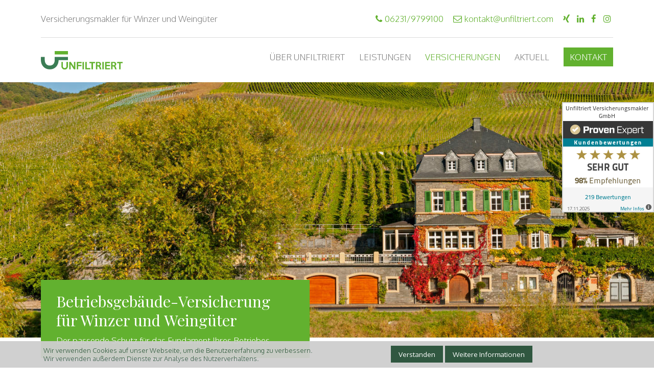

--- FILE ---
content_type: text/html; charset=UTF-8
request_url: https://www.unfiltriert.com/versicherung/fuer-das-weingut/betriebsgebaeude-versicherung-fuer-winzer-und-weingueter
body_size: 16876
content:
<!DOCTYPE html>
<html lang="de" dir="ltr" prefix="content: http://purl.org/rss/1.0/modules/content/  dc: http://purl.org/dc/terms/  foaf: http://xmlns.com/foaf/0.1/  og: http://ogp.me/ns#  rdfs: http://www.w3.org/2000/01/rdf-schema#  schema: http://schema.org/  sioc: http://rdfs.org/sioc/ns#  sioct: http://rdfs.org/sioc/types#  skos: http://www.w3.org/2004/02/skos/core#  xsd: http://www.w3.org/2001/XMLSchema# ">
  <head>
    <meta charset="utf-8" />
<script>!function(f,b,e,v,n,t,s){if(f.fbq)return;n=f.fbq=function(){n.callMethod? n.callMethod.apply(n,arguments):n.queue.push(arguments)};if(!f._fbq)f._fbq=n;n.push=n;n.loaded=!0;n.version='2.0';n.queue=[];t=b.createElement(e);t.async=!0;t.src=v;s=b.getElementsByTagName(e)[0];s.parentNode.insertBefore(t,s)}(window,document,'script','https://connect.facebook.net/en_US/fbevents.js');fbq('init', "412987909562891");fbq('track', "PageView");</script>
<script>(function(i,s,o,g,r,a,m){i["GoogleAnalyticsObject"]=r;i[r]=i[r]||function(){(i[r].q=i[r].q||[]).push(arguments)},i[r].l=1*new Date();a=s.createElement(o),m=s.getElementsByTagName(o)[0];a.async=1;a.src=g;m.parentNode.insertBefore(a,m)})(window,document,"script","https://www.google-analytics.com/analytics.js","ga");ga("create", "UA-98505952-1", {"cookieDomain":"auto"});ga("set", "anonymizeIp", true);ga("send", "pageview");</script>
<meta name="title" content="Betriebsgebäude-Versicherung für Winzer und Weingüter | UNFILTRIERT Versicherungsmakler GmbH" />
<meta name="abstract" content="Unfiltriert schützt professionell und leidenschaftlich Winzer, Weingüter, Oenologen, Rebschulen und Winzergenossenschaften in der Pfalz und in Rheinhessen." />
<meta name="keywords" content="Versicherung, Versicherungsmakler, Winzer, Weingut, Oenologe, Wein, Weinbau, Rebschule, Genossenschaft, Hagelversicherung, Schweigen-Rechtenbach, Bad Bergzabern, Landau, Neustadt, Bad Dürkheim, Grünstadt, Worms, Alzey, Bad Kreuznach, Mainz" />
<meta name="Generator" content="Drupal 8 (https://www.drupal.org)" />
<meta name="MobileOptimized" content="width" />
<meta name="HandheldFriendly" content="true" />
<meta name="viewport" content="width=device-width, initial-scale=1.0" />
<link rel="alternate" hreflang="de" href="https://www.unfiltriert.com/versicherung/fuer-das-weingut/betriebsgebaeude-versicherung-fuer-winzer-und-weingueter" />
<link rel="shortcut icon" href="/themes/nwmtheme/favicon.ico" type="image/vnd.microsoft.icon" />
<link rel="canonical" href="https://www.unfiltriert.com/versicherung/fuer-das-weingut/betriebsgebaeude-versicherung-fuer-winzer-und-weingueter" />
<link rel="shortlink" href="https://www.unfiltriert.com/node/13" />
<link rel="revision" href="https://www.unfiltriert.com/versicherung/fuer-das-weingut/betriebsgebaeude-versicherung-fuer-winzer-und-weingueter" />

    <title>Betriebsgebäude-Versicherung für Winzer und Weingüter | UNFILTRIERT Versicherungsmakler GmbH</title>
    <link rel="stylesheet" media="all" href="/sites/default/files/css/css_R-OKaMNm8UbMek5lJN3IoXivHwOj47X4x_8fr5AcPMk.css?qivb8j" />
<link rel="stylesheet" media="all" href="/sites/default/files/css/css_b1JwHIKQnYPWBLWe9ezOxxMTcpREvT5xpPs6nDj6NIQ.css?qivb8j" />

    
<!--[if lte IE 8]>
<script src="/core/assets/vendor/html5shiv/html5shiv.min.js?v=3.7.3"></script>
<![endif]-->
<script src="/libraries/blazy/blazy.min.js?v=1.x"></script>

  </head>
  <body class="page-node-13 path-node page-node-type-insurance">
        <a href="#main-content" class="visually-hidden focusable skip-link">
      Direkt zum Inhalt
    </a>
    <noscript><img height="1" width="1" src="https://www.facebook.com/tr?id=412987909562891&amp;ev=PageView&amp;noscript=1" /></noscript>
      <div class="dialog-off-canvas-main-canvas" data-off-canvas-main-canvas>
    <div class="layout-container" id="page-wrapper">
<div id="page">

  <header role="banner">
	  	   <div id="topheader-layout" class=" inner-wrapper clearfix">
          <div class="region region-topheader">
    <div id="block-nwmtheme-slogan" class="block block-block-content block-block-content82521556-84af-4d6e-b8bb-503ea8e6652f">
  
    
  	<div class="content">
    
            <div class="clearfix text-formatted field field--name-body field--type-text-with-summary field--label-hidden field__item"><p>Versicherungsmakler für Winzer und Weingüter</p>
</div>
      
	</div>
  </div>
<div id="block-nwmtheme-short-contact" class="block block-block-content block-block-content07833e03-ef6c-4000-a403-1f6a349c719d">
  
    
  	<div class="content">
    
            <div class="clearfix text-formatted field field--name-body field--type-text-with-summary field--label-hidden field__item"><span class="contact-title">Wenden Sie sich vertrauensvoll an uns:</span>
<span class="contact-section"><i class="fa fa-phone" aria-hidden="true"></i><a href="tel:004962319799100">06231/9799100</a></span>
<span class="contact-section"><i class="fa fa-envelope-o" aria-hidden="true"></i><span class="spamspan"><span class="u">kontakt</span> [at] <span class="d">unfiltriert.com</span></span></span>
<span class="contact-section contact-section-social"><a href="https://www.xing.com/profile/NikkiAlexander_Pahl/" target="_blank"><i class="fa fa-xing" aria-hidden="true" target="_blank"></i><span class="social-title">Xing</span></a> <a href="https://www.linkedin.com/in/nikki-pahl"  target="_blank"><i class="fa fa-linkedin" aria-hidden="true" target="_blank"></i><span class="social-title">LinkedIn</span></a> <a href="https://www.facebook.com/unfiltriert.versicherungsmakler/"  target="_blank"><i class="fa fa-facebook" aria-hidden="true" target="_blank"></i><span class="social-title">facebook</span></a> <a href="https://www.instagram.com/versicherungsmakler_nikki/"  target="_blank"><i class="fa fa-instagram" aria-hidden="true" target="_blank"></i><span class="social-title">instagram</span></a></span>
</div>
      
	</div>
  </div>

  </div>

      </div>
	        <div id="header-layout" class=" inner-wrapper clearfix">
          <div class="region region-header">
    <div id="block-nwmtheme-branding" class="block block-system block-system-branding-block">
  
    
        <a href="/" title="Startseite" rel="home" class="site-logo">
      <img src="/themes/nwmtheme/logo.svg" alt="Startseite" />
    </a>
      </div>

  </div>

		  <div class="region region-navigation">
    <nav role="navigation" aria-labelledby="block-nwmtheme-main-menu-menu" id="block-nwmtheme-main-menu" class="block block-menu navigation menu--main">
        
              <ul class="menu">
                    <li class="menu-item">
        <a href="/ueber-unfiltriert" data-drupal-link-system-path="node/2">Über UNFILTRIERT</a>
              </li>
                <li class="menu-item">
        <a href="/leistungen" data-drupal-link-system-path="node/4">Leistungen</a>
              </li>
                <li class="menu-item menu-item--active-trail">
        <a href="/versicherung" data-drupal-link-system-path="node/5">Versicherungen</a>
              </li>
                <li class="menu-item">
        <a href="/aktuell" class="newslink" target="" data-drupal-link-system-path="node/6">Aktuell</a>
              </li>
                <li class="menu-item">
        <a href="/kontakt" class="contactlink" target="" data-drupal-link-system-path="node/7">Kontakt</a>
              </li>
        </ul>
  


  </nav>

  </div>

      </div>
  </header>

	<div id="main-header">
	  	    <div class="region region-highlighted">
    <div data-drupal-messages-fallback class="hidden"></div>

  </div>
	  	</div>

  <main role="main">
    <a id="main-content" tabindex="-1"></a>
    <div class="layout-content">
        <div class="region region-content">
    <div id="block-page-intro-field" class="block block-fieldblock block-fieldblocknode">
  
    
  	<div class="content">
    
            <div class="clearfix text-formatted field field--name-field-page-intro field--type-text-long field--label-hidden field__item"><h1>Betriebsgebäude-Versicherung für Winzer und Weingüter</h1>

<p>Der passende Schutz für das Fundament Ihres Betriebes</p>
</div>
      
	</div>
  </div>
<div id="block-nwmtheme-content" class="block block-system block-system-main-block">
  
    
  	<div class="content">
    
<article role="article" about="/versicherung/fuer-das-weingut/betriebsgebaeude-versicherung-fuer-winzer-und-weingueter" class="node node--type-insurance node--promoted node--view-mode-full">

  
    

  
  <div class="node__content">
    
      <div class="field field--name-field-paragraphs field--type-entity-reference-revisions field--label-hidden field__items">
              <div class="field__item">  <div class="paragraph paragraph--type--content-leftright paragraph--view-mode--default">
          
<div  class="group-leftright-left">
      
            <div class="clearfix text-formatted field field--name-field-content-leftright-left field--type-text-long field--label-hidden field__item"><p>Ihr Betriebsgebäude ist Dreh- und Angelpunkt Ihres Betriebes. Hier lagern und verkaufen Sie Ihren Wein, betreiben Ihren Maschinenpark, stellen Geräte unter. Wie bei vielen anderen Unternehmen auch sind Betriebsgebäude und Betriebsinhalt zusammen daher sicher auch bei Ihnen der größte Teil Ihres Anlagevermögens. Im Gegensatz zu "normalen" Firmen sind Weingüter darüber hinaus oft auch der Lebensmittelpunkt der ganzen Familie.</p>

<p>Eine Betriebsgebäude-Versicherung bietet Ihnen die Möglichkeit, diesen großen Aktivposten umfassend und passgenau gegen alle relevanten Gefahren abzusichern.</p>

<p>Seit einigen Jahren steigen auch bei uns in Rheinland-Pfalz die Häufigkeit und das Schadenausmaß extremer Wetterphänomene an. So entstanden bei einem Hagelunwetter am 28. Juli 2013 im Südwesten innerhalb weniger Minuten an mehr als 70.000 Gebäuden und Fahrzeugen Schäden von über 600 Millionen Euro. Am 12. Juli 2019 verwüstete ein Tornado zahlreiche Gebäude und etliche Hektar Weinberge in den Verbandsgemeinden Freinsheim und Leiningerland.</p>
</div>
      
  </div>

<div  class="group-leftright-right">
      
            <div class="clearfix text-formatted field field--name-field-content-leftright-right field--type-text-long field--label-hidden field__item"><p>Dadurch gerät die Versicherung von Betriebsgebäuden und Betriebseinrichtung auch bei uns in der Pfalz und in Rheinhessen immer mehr in den Fokus. Als Winzer sollten Sie daher unbedingt prüfen, ob Ihr bestehender Versicherungsschutz ausreichend ist.</p>

<p>Doch gehören zu einer Betriebsgebäude-Versicherung schon lange nicht mehr nur die „Klassiker“ Feuer, Leitungswasser und Sturm/Hagel. Aufgrund der klimatischen Veränderungen bieten auch die sogenannten weiteren Natur- oder Elementargefahren wie zum Beispiel Erdsenkung, Erdrutsch, Starkregen oder Überschwemmung ein erhebliches Schadenpotenzial.</p>

<p>Darüber hinaus besteht heute die Möglichkeit, Ihr Betriebsgebäude zudem auch gegen andere Gefahren abzusichern, die es bedrohen können. Hierzu gehören unter anderem Elektronikschäden, Glasbruch und sogar unbenannte Gefahren.</p>
</div>
      
  </div>

    	<div class="clearfix"></div>
  </div>
</div>
              <div class="field__item">  <div class="paragraph paragraph--type--content-leftright paragraph--view-mode--default">
          
            <div class="field field--name-field-content-leftright-title field--type-string field--label-hidden field__item"><h2>Der Leistungsumfang einer Betriebsgebäude-Versicherung im Überblick</h2></div>
      
<div  class="group-leftright-left">
      
            <div class="clearfix text-formatted field field--name-field-content-leftright-left field--type-text-long field--label-hidden field__item"><p><strong>Welche Gefahren und Schäden können versichert werden?</strong></p>

<p>Schäden durch</p>

<ul>
	<li>Feuer (umfasst Brand, Blitzschlag, Explosion, Absturz von Luftfahrzeugen, Implosion und Überspannung jeglicher Art)</li>
	<li>Leitungswasser</li>
	<li>Sturm und Hagel</li>
	<li>Einbruchdiebstahl, Vandalismus, Raub</li>
	<li>Glasbruch und Schäden an Werbeanlagen</li>
	<li>Elementarschäden (also Erdbeben, Erdsenkung, Erdrutsch, Schneedruck, Lawinen, Vulkanausbruch und – wenn gewünscht – Überschwemmung und Starkregen sowie Rückstau)</li>
	<li>unbenannte sonstige Gefahren</li>
	<li>Mietverlust</li>
	<li>und vieles mehr</li>
</ul>

<p><strong>Welche Gefahren und Schäden können nicht versichert werden?</strong></p>

<p>Schäden durch</p>

<ul>
	<li>Vorsatz</li>
	<li>die Nichteinhaltung gesetzlicher Vorschriften oder behördlicher Auflagen, zum Beispiel ein Verstoß gegen die Pflicht zur regelmäßigen Prüfung der elektrischen Anlagen und Betriebsmittel gemäß DGUV 3</li>
	<li>Krieg</li>
	<li>Kernenergie</li>
</ul>

<p><strong>Wie hoch muss die Versicherungssumme sein?</strong></p>

<p>Die Versicherungssumme in der Betriebsgebäude-Versicherung entspricht dem Neuwert Ihres kompletten Betriebsgebäudes.</p>

<p>Mit in die Versicherungssumme fließen jedoch auch noch zahlreiche weitere Positionen, wie zum Beispiel:</p>

<ul>
	<li>Blitzableiter</li>
	<li>Einfriedungen</li>
	<li>Personenaufzüge</li>
	<li>Grünanlagen</li>
	<li>Silos</li>
	<li>Vordächer</li>
	<li>und viele mehr</li>
</ul>

<p>Die für Ihr Betriebsgebäude erforderliche Versicherungssumme inklusive aller zugehörigen Positionen ermitteln wir gemeinsam bei Ihnen vor Ort. Die schlichte Übernahme der Versicherungssumme aus Ihrem bisherigen Versicherungsvertrag ist nicht empfehlenswert. Erfahrungsgemäß stimmt die Versicherungssumme bei 75% der Gebäude nicht. Dies bedeutet in vielen Fällen, dass im Schadenfall trotz bestehender Versicherung die Privatinsolvenz droht.</p>
</div>
      
  </div>

<div  class="group-leftright-right">
      
            <div class="clearfix text-formatted field field--name-field-content-leftright-right field--type-text-long field--label-hidden field__item"><p><strong>Wo gilt die Versicherung?</strong></p>

<p>Die Betriebsgebäude-Versicherung gilt für alle im Versicherungsschein bezeichneten Gebäude. Achten Sie darauf, dass auch Anbauten, Nebengebäude, Garagen etc. berücksichtigt werden.</p>

<p><strong>Sie haben noch keine Betriebsgebäude-Versicherung?</strong></p>

<p>Dann rufen Sie uns jetzt an unter 06231/9799100 oder schreiben Sie uns eine E-Mail an <span class="spamspan"><span class="u">kontakt</span> [at] <span class="d">unfiltriert.com</span></span>. Gemeinsam finden wir die passende Lösung für Sie!</p>

<p><strong>Sie haben bereits eine Betriebsgebäude-Versicherung?</strong></p>

<p>Dann stellen Sie sich jetzt die folgenden Fragen, um festzustellen, ob Ihr bestehender Versicherungsschutz Ihr Betriebsgebäude zuverlässig und überzeugend schützt:</p>

<ul>
	<li>Wurde die Versicherungssumme für mein Betriebsgebäude spätestens innerhalb der letzten drei Jahre neu ermittelt bzw. überprüft?</li>
	<li>Wurden die an mein Betriebsgebäude angrenzenden Betriebe bei Abschluss meiner Versicherung berücksichtigt? Sind hier seit der letzten Durchsprache neue Betriebe hinzugekommen bzw. bisherige Betriebe weggefallen?</li>
	<li>Habe ich mein Betriebsgebäude gegen alle relevanten Gefahren versichert?</li>
	<li>Habe ich Naturgefahren in meinem Vertrag abgedeckt?</li>
	<li>Entsprechen meine Versicherungsbedingungen dem aktuellen Stand?</li>
	<li>Habe ich mit meinem Versicherungsvermittler/Versicherungsmakler innerhalb des letzten Jahres eine Durchsprache meines Vertrages vorgenommen?</li>
	<li>Hat er mich hinsichtlich Sicherungen, Sicherheitsvorkehrungen, Brandschutz etc. zielführend beraten?</li>
	<li>Welche Wiederaufbauregeln sind in meinem Vertrag vorgesehen?</li>
	<li>Habe ich meine Betriebsgebäude-Versicherung bei dem gleichen Versicherer, der auch meinen Betriebsinhalt versichert?</li>
</ul>

<p>Wenn Sie eine oder mehrere dieser Fragen mit „Nein“ oder „Weiß ich nicht“ beantwortet haben, dann rufen Sie uns jetzt unter 06231/9799100 an oder schreiben Sie uns eine E-Mail an <span class="spamspan"><span class="u">kontakt</span> [at] <span class="d">unfiltriert.com</span></span>. Auch für Ihr Unternehmen gibt es einen passgenauen Versicherungsschutz, bei dem Gebäude-, Inhalts- und Betriebsunterbrechungsversicherung nahtlos ineinander greifen.</p>
</div>
      
  </div>

    	<div class="clearfix"></div>
  </div>
</div>
              <div class="field__item">  <div class="paragraph paragraph--type--content-leftright paragraph--view-mode--default">
          
            <div class="field field--name-field-content-leftright-title field--type-string field--label-hidden field__item"><h2>Schadenbeispiele</h2></div>
      
<div  class="group-leftright-left">
      
            <div class="clearfix text-formatted field field--name-field-content-leftright-left field--type-text-long field--label-hidden field__item"><p>Für unsere Kunden sind wir ständig unterwegs und besichtigen und dokumentieren Schäden vor Ort, sprechen mit Gutachtern, Handwerkern, Behörden und anderen. Einen kleinen Ausschnitt aktueller Schadenfälle aus unserer Region – nicht nur aus der Betriebsgebäude-Versicherung - finden Sie unter <a data-entity-substitution="canonical" data-entity-type="node" data-entity-uuid="89204bc9-e69c-4648-9df2-e4d8352499dc" href="https://www.unfiltriert.com/aktuell">Aktuelles</a> oder auf unserer <a href="https://www.facebook.com/unfiltriert.versicherungsmakler/" target="_blank" title="facebook-Seite">facebook-Seite</a>.</p>

<p><strong>Feuer:</strong> Im Weingut A kommt es in der Nacht von Samstag auf Sonntag zu einem Schwelbrand in der Zwischendecke. Der Verkaufsraum und Flaschenlager brennen ab. Ein beauftragter Statiker stellt fest, dass die Gebrauchstauglichkeit des Gebäudes nicht mehr gegeben ist. Insgesamt fallen für Aufräumungs-, Abbruch- und Feuerlöschkosten, den Sachverständigen und den Wiederaufbau Kosten in Höhe von knapp 600.000 Euro an. Diese werden von der Gebäudeversicherung vollständig übernommen. Die Betriebseinrichtung sowie der Schaden durch Betriebsunterbrechung sind hierbei noch nicht berücksichtigt. Sie werden über die Inhalts- und Betriebsunterbrechungs-Versicherung bezahlt.</p>

<p><strong>Leitungswasser:</strong> Ein Wasserrohrbruch setzt das Restaurant des Weingutes B komplett unter Wasser. Für die Reparatur des Rohrbruchs, die Trocknung des Bodens und der Wände sowie die Erneuerung des Parkettbodens erstattet der Gebäudeversicherer rund 30.000 Euro. Die Betriebsinhalts-Versicherung übernimmt Schäden für kaputte und beschädigte Möbel und Vorräte. Der Schaden durch die Betriebsunterbrechung beträgt knapp 14.000 Euro und wird von der Betriebsunterbrechungs-Versicherung erstattet.</p>
</div>
      
  </div>

<div  class="group-leftright-right">
      
            <div class="clearfix text-formatted field field--name-field-content-leftright-right field--type-text-long field--label-hidden field__item"><p><strong>Sturm:</strong> Ein Sturm zerstört im Winter großflächig das Dach des Flaschenlagers von Weingut C. Das Dach muss komplett erneuert werden. Für die Reparatur des Dachs entstehen Kosten von 40.000 Euro, die der Gebäudeversicherer komplett bezahlt.</p>

<p><strong>Starkregen:</strong> Bei einem sommerlichen Starkregen konnte die Kanalisation das aufkommende Regenwasser nicht mehr aufnehmen. Es staute sich im Hof der Winzergenossenschaft D und lief dann durch Lichtschächte in die Kellerräume eines Bürogebäudes. Es wurden für Trocknung der Wände und den Austausch von Fliesen und Türen über 15.000 Euro fällig. Die im Keller gelagerten Vorräte in Form von Büroartikeln wurden von der Betriebsinhalts-Versicherung pauschal entschädigt.</p>
</div>
      
  </div>

    	<div class="clearfix"></div>
  </div>
</div>
          </div>
  
            <div class="field field--name-field-insurance-bild field--type-image field--label-hidden field__item">  <img src="/sites/default/files/insurance_images/Geb%C3%A4udeversicherung_Weingut.jpg" width="1440" height="853" alt="Gebäudeversicherung für Winzer und Weingüter" typeof="foaf:Image" />

</div>
      
  </div>

</article>

	</div>
  </div>
<div class="views-element-container block block-views block-views-blockinsurances-block-insurances-bycategory" id="block-views-block-insurances-block-insurances-bycategory">
  
    
  	<div class="content">
    <div><div class="view-insurances view view-id-insurances view-display-id-block_insurances_bycategory js-view-dom-id-5a75fa532f507851101bada3e9707accf22d2381fcc82c7498d0e1cb50b3cafc">
  
    
      <div class="view-header">
      Weitere Versicherungen aus der Kategorie <strong>Für das Weingut</strong>
    </div>
      
      <div class="view-content">
              <div class="views-row even views-row-0">
    <div class="views-field views-field-rendered-entity"><span class="field-content"><article role="article" about="/versicherung/fuer-das-weingut/cyber-versicherung-fuer-winzer-und-weingueter" class="node node--type-insurance node--promoted node--view-mode-teaser clearfix">

  
            <div class="blazy field field--name-field-insurance-bild field--type-image field--label-hidden field__item" data-blazy="">



                    <div class="media media--blazy media--loading media--image">
      <img class="b-lazy media__image media__element" data-src="/sites/default/files/styles/insurance_image_small/public/insurance_images/Cyber.jpg?itok=mpfmbwug" height="355" width="600" alt="Cyber-Versicherung für Winzer und Weingüter" src="[data-uri]" typeof="foaf:Image" />

        
      
    </div>
        
  
</div>
      
  <div class="node__content clearfix">
  
    <h2>
      <span class="field field--name-title field--type-string field--label-hidden">Cyber-Versicherung für Winzer und Weingüter</span>

    </h2>
  
  <div class="insurance-desc">
  
            <div class="field field--name-field-insurance-teaser field--type-string-long field--label-hidden field__item">Weltweit waren Cybervorfälle 2020 das am meisten gefürchtete Risiko, in Deutschland wurde nur die Betriebsunterbrechung noch mehr gefürchtet. Auch Winzer und Weingüter nutzen die digitale Technik heute fast in jedem Bereich: Steuerung der Produktion, Onlineshop, Webseite, Bestellungen, Buchhaltung, Online-Weinproben. Über die herkömmlichen Versicherungen besteht häufig gar kein, manchmal ein minimaler Versicherungsschutz. Aus diesem Grund sollte jedes Weingut heute eine Cyber-Versicherung haben.</div>
        <div class="node__links">
    <ul class="links inline"><li class="node-readmore"><a href="/versicherung/fuer-das-weingut/cyber-versicherung-fuer-winzer-und-weingueter" rel="tag" title="Cyber-Versicherung für Winzer und Weingüter" hreflang="de">Weiterlesen<span class="visually-hidden"> über Cyber-Versicherung für Winzer und Weingüter</span></a></li></ul>  </div>

  </div>
  </div>
  <div class="clearfix"></div>

</article>
</span></div><div class="views-field views-field-field-insurance-cats-ref"><div class="field-content">Für das Weingut</div></div>
  </div>
        <div class="views-row odd views-row-1">
    <div class="views-field views-field-rendered-entity"><span class="field-content"><article role="article" about="/versicherung/fuer-das-weingut/hagelversicherung-frostversicherung-fuer-winzer-und-weinbauern" class="node node--type-insurance node--promoted node--view-mode-teaser clearfix">

  
            <div class="blazy field field--name-field-insurance-bild field--type-image field--label-hidden field__item" data-blazy="">



                    <div class="media media--blazy media--loading media--image">
      <img class="b-lazy media__image media__element" data-src="/sites/default/files/styles/insurance_image_small/public/insurance_images/Hagelversicherung_Frostversicherung_Wein.jpg?itok=61ON_1vS" height="355" width="600" alt="Hagelversicherung Frostversicherung Wein" src="[data-uri]" typeof="foaf:Image" />

        
      
    </div>
        
  
</div>
      
  <div class="node__content clearfix">
  
    <h2>
      <span class="field field--name-title field--type-string field--label-hidden">Hagelversicherung - Frostversicherung für Winzer und Weinbauern</span>

    </h2>
  
  <div class="insurance-desc">
  
            <div class="field field--name-field-insurance-teaser field--type-string-long field--label-hidden field__item">Die Versicherung der Trauben gegen Hagel und Frost macht für die meisten Winzer und Weinbaubetriebe den größten Brocken ihrer Versicherungsbeiträge aus. Kein Wunder, denn durch den Klimawandel treten Schäden durch extreme Wetterereignisse immer häufiger ein, die Folge können Ertragseinbußen in jeder Größenordnung sein, bis hin zum Totalausfall.</div>
        <div class="node__links">
    <ul class="links inline"><li class="node-readmore"><a href="/versicherung/fuer-das-weingut/hagelversicherung-frostversicherung-fuer-winzer-und-weinbauern" rel="tag" title="Hagelversicherung - Frostversicherung für Winzer und Weinbauern" hreflang="de">Weiterlesen<span class="visually-hidden"> über Hagelversicherung - Frostversicherung für Winzer und Weinbauern</span></a></li></ul>  </div>

  </div>
  </div>
  <div class="clearfix"></div>

</article>
</span></div><div class="views-field views-field-field-insurance-cats-ref"><div class="field-content">Für das Weingut</div></div>
  </div>
        <div class="views-row even views-row-2">
    <div class="views-field views-field-rendered-entity"><span class="field-content"><article role="article" about="/versicherung/fuer-das-weingut/tank-und-fassleckage-versicherung" class="node node--type-insurance node--promoted node--view-mode-teaser clearfix">

  
            <div class="blazy field field--name-field-insurance-bild field--type-image field--label-hidden field__item" data-blazy="">



                    <div class="media media--blazy media--loading media--image">
      <img class="b-lazy media__image media__element" data-src="/sites/default/files/styles/insurance_image_small/public/insurance_images/Tank_und_Fassleckage_Versicherung_Weingut_0.jpg?itok=LkUK1h0X" height="355" width="600" alt="Tank- und Fassleckage-Versicherung Weingut" src="[data-uri]" typeof="foaf:Image" />

        
      
    </div>
        
  
</div>
      
  <div class="node__content clearfix">
  
    <h2>
      <span class="field field--name-title field--type-string field--label-hidden">Tank- und Fassleckage-Versicherung</span>

    </h2>
  
  <div class="insurance-desc">
    <div class="node__links">
    <ul class="links inline"><li class="node-readmore"><a href="/versicherung/fuer-das-weingut/tank-und-fassleckage-versicherung" rel="tag" title="Tank- und Fassleckage-Versicherung" hreflang="de">Weiterlesen<span class="visually-hidden"> über Tank- und Fassleckage-Versicherung</span></a></li></ul>  </div>

  </div>
  </div>
  <div class="clearfix"></div>

</article>
</span></div><div class="views-field views-field-field-insurance-cats-ref"><div class="field-content">Für das Weingut</div></div>
  </div>
        <div class="views-row odd views-row-3">
    <div class="views-field views-field-rendered-entity"><span class="field-content"><article role="article" about="/versicherung/fuer-das-weingut/betriebshaftpflicht-versicherung-fuer-winzer-und-weingueter" class="node node--type-insurance node--promoted node--view-mode-teaser clearfix">

  
            <div class="blazy field field--name-field-insurance-bild field--type-image field--label-hidden field__item" data-blazy="">



                    <div class="media media--blazy media--loading media--image">
      <img class="b-lazy media__image media__element" data-src="/sites/default/files/styles/insurance_image_small/public/insurance_images/betriebshaftpflicht_winzer.jpeg?itok=Y6DnYM03" height="355" width="600" alt="Betriebshaftpflicht Winzer und Weingut" src="[data-uri]" typeof="foaf:Image" />

        
      
    </div>
        
  
</div>
      
  <div class="node__content clearfix">
  
    <h2>
      <span class="field field--name-title field--type-string field--label-hidden">Betriebshaftpflicht-Versicherung für Winzer und Weingüter</span>

    </h2>
  
  <div class="insurance-desc">
  
            <div class="field field--name-field-insurance-teaser field--type-string-long field--label-hidden field__item">Als Winzer tragen Sie jeden Tag eine große Verantwortung für den Erfolg Ihres Weingutes und das Wohlergehen Ihrer Familie und Mitarbeiter. Die Zufriedenheit Ihrer Kunden ist Ihnen oberste Verpflichtung. Trotz aller Sorgfalt in der täglichen Arbeit, trotz aller Sicherheitsvorkehrungen: Fehler können immer einmal passieren.</div>
        <div class="node__links">
    <ul class="links inline"><li class="node-readmore"><a href="/versicherung/fuer-das-weingut/betriebshaftpflicht-versicherung-fuer-winzer-und-weingueter" rel="tag" title="Betriebshaftpflicht-Versicherung für Winzer und Weingüter" hreflang="de">Weiterlesen<span class="visually-hidden"> über Betriebshaftpflicht-Versicherung für Winzer und Weingüter</span></a></li></ul>  </div>

  </div>
  </div>
  <div class="clearfix"></div>

</article>
</span></div><div class="views-field views-field-field-insurance-cats-ref"><div class="field-content">Für das Weingut</div></div>
  </div>
        <div class="views-row even views-row-4">
    <div class="views-field views-field-rendered-entity"><span class="field-content"><article role="article" about="/versicherung/fuer-das-weingut/managerhaftpflicht-versicherung-do-versicherung-fuer" class="node node--type-insurance node--promoted node--view-mode-teaser clearfix">

  
            <div class="blazy field field--name-field-insurance-bild field--type-image field--label-hidden field__item" data-blazy="">



                    <div class="media media--blazy media--loading media--image">
      <img class="b-lazy media__image media__element" data-src="/sites/default/files/styles/insurance_image_small/public/insurance_images/versicherung-bild-579747078.jpg?itok=HR4y8At_" height="355" width="600" alt="Managerhaftpflicht-Versicherung (D&amp;O-Versicherung)" src="[data-uri]" typeof="foaf:Image" />

        
      
    </div>
        
  
</div>
      
  <div class="node__content clearfix">
  
    <h2>
      <span class="field field--name-title field--type-string field--label-hidden">Managerhaftpflicht-Versicherung (D&amp;O-Versicherung) für Winzergenossenschaften und die Weingut-GmbH</span>

    </h2>
  
  <div class="insurance-desc">
  
            <div class="field field--name-field-insurance-teaser field--type-string-long field--label-hidden field__item">Im Rahmen Ihrer verantwortungsvollen Aufgaben treffen Vorstände, Aufsichtsräte, Geschäftsführer und andere regelmäßig Entscheidungen, die für ihre Unternehmen große Tragweite haben. Trotz aller Sorgfalt können Entscheidungen naturgemäß auch einmal negative Folgen nach sich ziehen.</div>
        <div class="node__links">
    <ul class="links inline"><li class="node-readmore"><a href="/versicherung/fuer-das-weingut/managerhaftpflicht-versicherung-do-versicherung-fuer" rel="tag" title="Managerhaftpflicht-Versicherung (D&amp;O-Versicherung) für Winzergenossenschaften und die Weingut-GmbH" hreflang="de">Weiterlesen<span class="visually-hidden"> über Managerhaftpflicht-Versicherung (D&amp;O-Versicherung) für Winzergenossenschaften und die Weingut-GmbH</span></a></li></ul>  </div>

  </div>
  </div>
  <div class="clearfix"></div>

</article>
</span></div><div class="views-field views-field-field-insurance-cats-ref"><div class="field-content">Für das Weingut</div></div>
  </div>
        <div class="views-row odd views-row-5">
    <div class="views-field views-field-rendered-entity"><span class="field-content"><article role="article" about="/versicherung/fuer-das-weingut/rechtsschutzversicherung-fuer-winzer-und-weinbaubetriebe" class="node node--type-insurance node--promoted node--view-mode-teaser clearfix">

  
            <div class="blazy field field--name-field-insurance-bild field--type-image field--label-hidden field__item" data-blazy="">



                    <div class="media media--blazy media--loading media--image">
      <img class="b-lazy media__image media__element" data-src="/sites/default/files/styles/insurance_image_small/public/insurance_images/versicherung-bild-183357380.jpg?itok=NMkqz2Gb" height="355" width="600" alt="Rechtsschutzversicherung für Winzer" src="[data-uri]" typeof="foaf:Image" />

        
      
    </div>
        
  
</div>
      
  <div class="node__content clearfix">
  
    <h2>
      <span class="field field--name-title field--type-string field--label-hidden">Rechtsschutzversicherung für Winzer und Weinbaubetriebe</span>

    </h2>
  
  <div class="insurance-desc">
  
            <div class="field field--name-field-insurance-teaser field--type-string-long field--label-hidden field__item">Die Zahl der Gerichtsverfahren in Deutschland steigt seit vielen Jahren regelmäßig an und davon sind auch Weingüter immer mehr betroffen. Je nach Verfahren, Aufwand und Streitwert kommen bei einem Rechtsstreit schnell hohe Kosten zusammen. </div>
        <div class="node__links">
    <ul class="links inline"><li class="node-readmore"><a href="/versicherung/fuer-das-weingut/rechtsschutzversicherung-fuer-winzer-und-weinbaubetriebe" rel="tag" title="Rechtsschutzversicherung für Winzer und Weinbaubetriebe" hreflang="de">Weiterlesen<span class="visually-hidden"> über Rechtsschutzversicherung für Winzer und Weinbaubetriebe</span></a></li></ul>  </div>

  </div>
  </div>
  <div class="clearfix"></div>

</article>
</span></div><div class="views-field views-field-field-insurance-cats-ref"><div class="field-content">Für das Weingut</div></div>
  </div>
        <div class="views-row even views-row-6">
    <div class="views-field views-field-rendered-entity"><span class="field-content"><article role="article" about="/versicherung/fuer-das-weingut/betriebsinhalts-versicherung-fuer-winzer-und-weingueter" class="node node--type-insurance node--promoted node--view-mode-teaser clearfix">

  
            <div class="blazy field field--name-field-insurance-bild field--type-image field--label-hidden field__item" data-blazy="">



                    <div class="media media--blazy media--loading media--image">
      <img class="b-lazy media__image media__element" data-src="/sites/default/files/styles/insurance_image_small/public/insurance_images/Inhaltsversicherung_Weingut.jpg?itok=TDhYBi2l" height="355" width="600" alt="Inhaltsversicherung Weingut" src="[data-uri]" typeof="foaf:Image" />

        
      
    </div>
        
  
</div>
      
  <div class="node__content clearfix">
  
    <h2>
      <span class="field field--name-title field--type-string field--label-hidden">Betriebsinhalts-Versicherung für Winzer und Weingüter</span>

    </h2>
  
  <div class="insurance-desc">
  
            <div class="field field--name-field-insurance-teaser field--type-string-long field--label-hidden field__item">In den Räumlichkeiten Ihres Weingutes erbringen Sie Tag für Tag vollen Einsatz für Ihre Kunden. Welche finanziellen Auswirkungen hätte es für Sie, wenn beispielsweise ein Brand große Teile Ihrer Betriebseinrichtung, Ihres Weines in Flaschen, Tanks oder Fässern, Ihre Maschinen und Elektronik vernichten würde? </div>
        <div class="node__links">
    <ul class="links inline"><li class="node-readmore"><a href="/versicherung/fuer-das-weingut/betriebsinhalts-versicherung-fuer-winzer-und-weingueter" rel="tag" title="Betriebsinhalts-Versicherung für Winzer und Weingüter" hreflang="de">Weiterlesen<span class="visually-hidden"> über Betriebsinhalts-Versicherung für Winzer und Weingüter</span></a></li></ul>  </div>

  </div>
  </div>
  <div class="clearfix"></div>

</article>
</span></div><div class="views-field views-field-field-insurance-cats-ref"><div class="field-content">Für das Weingut</div></div>
  </div>
        <div class="views-row odd views-row-7">
    <div class="views-field views-field-rendered-entity"><span class="field-content"><article role="article" about="/versicherung/fuer-das-weingut/betriebsunterbrechungs-versicherung-fuer-winzer-und-weinbau" class="node node--type-insurance node--promoted node--view-mode-teaser clearfix">

  
            <div class="blazy field field--name-field-insurance-bild field--type-image field--label-hidden field__item" data-blazy="">



                    <div class="media media--blazy media--loading media--image">
      <img class="b-lazy media__image media__element" data-src="/sites/default/files/styles/insurance_image_small/public/insurance_images/versicherung-bild-476101279.jpg?itok=90laaJEa" height="355" width="600" alt="Betriebsunterbrechungs-Versicherung Weingut" src="[data-uri]" typeof="foaf:Image" />

        
      
    </div>
        
  
</div>
      
  <div class="node__content clearfix">
  
    <h2>
      <span class="field field--name-title field--type-string field--label-hidden">Betriebsunterbrechungs-Versicherung für Winzer und Weinbau</span>

    </h2>
  
  <div class="insurance-desc">
  
            <div class="field field--name-field-insurance-teaser field--type-string-long field--label-hidden field__item">Wenn aufgrund eines Schadens am Betriebsgebäude und an der Betriebseinrichtung der Betrieb nur noch eingeschränkt möglich ist oder gar vollständig zum Stillstand kommt, arbeitet der Unternehmer gegen die Zeit.</div>
        <div class="node__links">
    <ul class="links inline"><li class="node-readmore"><a href="/versicherung/fuer-das-weingut/betriebsunterbrechungs-versicherung-fuer-winzer-und-weinbau" rel="tag" title="Betriebsunterbrechungs-Versicherung für Winzer und Weinbau" hreflang="de">Weiterlesen<span class="visually-hidden"> über Betriebsunterbrechungs-Versicherung für Winzer und Weinbau</span></a></li></ul>  </div>

  </div>
  </div>
  <div class="clearfix"></div>

</article>
</span></div><div class="views-field views-field-field-insurance-cats-ref"><div class="field-content">Für das Weingut</div></div>
  </div>
        <div class="views-row even views-row-8">
    <div class="views-field views-field-rendered-entity"><span class="field-content"><article role="article" about="/versicherung/fuer-das-weingut/handelswaren-und-autoinhalts-versicherung-fuer-weingueter" class="node node--type-insurance node--promoted node--view-mode-teaser clearfix">

  
            <div class="blazy field field--name-field-insurance-bild field--type-image field--label-hidden field__item" data-blazy="">



                    <div class="media media--blazy media--loading media--image">
      <img class="b-lazy media__image media__element" data-src="/sites/default/files/styles/insurance_image_small/public/insurance_images/Handelswaren_Versicherung_Weingut.jpg?itok=NMzbnBjo" height="355" width="600" alt="Handelswaren-Versicherung Weingut" src="[data-uri]" typeof="foaf:Image" />

        
      
    </div>
        
  
</div>
      
  <div class="node__content clearfix">
  
    <h2>
      <span class="field field--name-title field--type-string field--label-hidden">Handelswaren- und Autoinhalts-Versicherung für Weingüter</span>

    </h2>
  
  <div class="insurance-desc">
  
            <div class="field field--name-field-insurance-teaser field--type-string-long field--label-hidden field__item">Mit dem Fuhrpark Ihres Weingutes sind Sie und Ihre Mitarbeiter Tag für Tag unterwegs. Viele Winzer sind der Meinung, dass zum Beispiel Wein, Maschinen, Geräte oder Messinstrumente automatisch über die Teil- oder Vollkasko-Versicherung mitversichert sind. Dies ist jedoch nicht der Fall.</div>
        <div class="node__links">
    <ul class="links inline"><li class="node-readmore"><a href="/versicherung/fuer-das-weingut/handelswaren-und-autoinhalts-versicherung-fuer-weingueter" rel="tag" title="Handelswaren- und Autoinhalts-Versicherung für Weingüter" hreflang="de">Weiterlesen<span class="visually-hidden"> über Handelswaren- und Autoinhalts-Versicherung für Weingüter</span></a></li></ul>  </div>

  </div>
  </div>
  <div class="clearfix"></div>

</article>
</span></div><div class="views-field views-field-field-insurance-cats-ref"><div class="field-content">Für das Weingut</div></div>
  </div>
        <div class="views-row odd views-row-9">
    <div class="views-field views-field-rendered-entity"><span class="field-content"><article role="article" about="/versicherung/fuer-das-weingut/warentransport-versicherung-fuer-weingueter" class="node node--type-insurance node--promoted node--view-mode-teaser clearfix">

  
            <div class="blazy field field--name-field-insurance-bild field--type-image field--label-hidden field__item" data-blazy="">



                    <div class="media media--blazy media--loading media--image">
      <img class="b-lazy media__image media__element" data-src="/sites/default/files/styles/insurance_image_small/public/insurance_images/versicherung-bild-510801222.jpg?itok=EIlGdgIO" height="355" width="600" alt="Warentransport-Versicherung für Weingüter" src="[data-uri]" typeof="foaf:Image" />

        
      
    </div>
        
  
</div>
      
  <div class="node__content clearfix">
  
    <h2>
      <span class="field field--name-title field--type-string field--label-hidden">Warentransport-Versicherung für Weingüter</span>

    </h2>
  
  <div class="insurance-desc">
  
            <div class="field field--name-field-insurance-teaser field--type-string-long field--label-hidden field__item">Fast jedes Weingut, gleich welcher Größe, bezieht und/oder versendet regelmäßig eigene Ware durch Frachtführer oder Spediteure. Was passiert, wenn ein Schaden während des Transportes eine Großlieferung Wein für 25.000 Euro zerstört oder eine bestellte Abfüllanlage oder große Presse unbrauchbar macht?</div>
        <div class="node__links">
    <ul class="links inline"><li class="node-readmore"><a href="/versicherung/fuer-das-weingut/warentransport-versicherung-fuer-weingueter" rel="tag" title="Warentransport-Versicherung für Weingüter" hreflang="de">Weiterlesen<span class="visually-hidden"> über Warentransport-Versicherung für Weingüter</span></a></li></ul>  </div>

  </div>
  </div>
  <div class="clearfix"></div>

</article>
</span></div><div class="views-field views-field-field-insurance-cats-ref"><div class="field-content">Für das Weingut</div></div>
  </div>
        <div class="views-row even views-row-10">
    <div class="views-field views-field-rendered-entity"><span class="field-content"><article role="article" about="/versicherung/fuer-das-weingut/ausstellungsversicherung-und-messeversicherung-fuer-die-weinbranche" class="node node--type-insurance node--promoted node--view-mode-teaser clearfix">

  
            <div class="blazy field field--name-field-insurance-bild field--type-image field--label-hidden field__item" data-blazy="">



                    <div class="media media--blazy media--loading media--image">
      <img class="b-lazy media__image media__element" data-src="/sites/default/files/styles/insurance_image_small/public/insurance_images/Ausstellungsversicherung_Weingut.jpg?itok=0q7MqvV7" height="355" width="600" alt="Ausstellungsversicherung Weinbranche" src="[data-uri]" typeof="foaf:Image" />

        
      
    </div>
        
  
</div>
      
  <div class="node__content clearfix">
  
    <h2>
      <span class="field field--name-title field--type-string field--label-hidden">Ausstellungsversicherung und Messeversicherung für die Weinbranche</span>

    </h2>
  
  <div class="insurance-desc">
  
            <div class="field field--name-field-insurance-teaser field--type-string-long field--label-hidden field__item">Sie stellen Ihre Weine auf Messen oder Ausstellungen aus? Gegen etwaige Schäden an Ihrem Messestand oder dem Ausstellungsort sind Sie in aller Regel nicht über Ihre Inhalts- oder Transportversicherung versichert.</div>
        <div class="node__links">
    <ul class="links inline"><li class="node-readmore"><a href="/versicherung/fuer-das-weingut/ausstellungsversicherung-und-messeversicherung-fuer-die-weinbranche" rel="tag" title="Ausstellungsversicherung und Messeversicherung für die Weinbranche" hreflang="de">Weiterlesen<span class="visually-hidden"> über Ausstellungsversicherung und Messeversicherung für die Weinbranche</span></a></li></ul>  </div>

  </div>
  </div>
  <div class="clearfix"></div>

</article>
</span></div><div class="views-field views-field-field-insurance-cats-ref"><div class="field-content">Für das Weingut</div></div>
  </div>
        <div class="views-row odd views-row-11">
    <div class="views-field views-field-rendered-entity"><span class="field-content"><article role="article" about="/versicherung/fuer-das-weingut/maschinenversicherung-fuer-weingueter" class="node node--type-insurance node--promoted node--view-mode-teaser clearfix">

  
            <div class="blazy field field--name-field-insurance-bild field--type-image field--label-hidden field__item" data-blazy="">



                    <div class="media media--blazy media--loading media--image">
      <img class="b-lazy media__image media__element" data-src="/sites/default/files/styles/insurance_image_small/public/insurance_images/Maschinenversicherung_Weingut.jpg?itok=IHZq_dtf" height="355" width="600" alt="Maschinenversicherung Weingut und Weinbau" src="[data-uri]" typeof="foaf:Image" />

        
      
    </div>
        
  
</div>
      
  <div class="node__content clearfix">
  
    <h2>
      <span class="field field--name-title field--type-string field--label-hidden">Maschinenversicherung für Weingüter</span>

    </h2>
  
  <div class="insurance-desc">
  
            <div class="field field--name-field-insurance-teaser field--type-string-long field--label-hidden field__item">In den Räumen Ihres Betriebes sind Sie jeden Tag für die perfekte Traube und den perfekten Wein bei der Arbeit. Um dieses Ziel erreichen zu können, sind Sie auf funktionierende Maschinen angewiesen. Mit einer speziellen Maschinenversicherung haben Sie die Möglichkeit, Ihre wertvollen Maschinen und Anlagen auf Basis einer sehr weitreichenden Allgefahren-Deckung abzusichern.</div>
        <div class="node__links">
    <ul class="links inline"><li class="node-readmore"><a href="/versicherung/fuer-das-weingut/maschinenversicherung-fuer-weingueter" rel="tag" title="Maschinenversicherung für Weingüter" hreflang="de">Weiterlesen<span class="visually-hidden"> über Maschinenversicherung für Weingüter</span></a></li></ul>  </div>

  </div>
  </div>
  <div class="clearfix"></div>

</article>
</span></div><div class="views-field views-field-field-insurance-cats-ref"><div class="field-content">Für das Weingut</div></div>
  </div>
        <div class="views-row even views-row-12">
    <div class="views-field views-field-rendered-entity"><span class="field-content"><article role="article" about="/versicherung/fuer-das-weingut/maschinen-betriebsunterbrechungs-versicherung-fuer-weingueter-und" class="node node--type-insurance node--promoted node--view-mode-teaser clearfix">

  
            <div class="blazy field field--name-field-insurance-bild field--type-image field--label-hidden field__item" data-blazy="">



                    <div class="media media--blazy media--loading media--image">
      <img class="b-lazy media__image media__element" data-src="/sites/default/files/styles/insurance_image_small/public/insurance_images/versicherung-bild-129696740.jpg?itok=8mAqFmYd" height="355" width="600" alt="Maschinen-Betriebsunterbrechungs-Versicherung für Weinbau und Winzergenossenschaften" src="[data-uri]" typeof="foaf:Image" />

        
      
    </div>
        
  
</div>
      
  <div class="node__content clearfix">
  
    <h2>
      <span class="field field--name-title field--type-string field--label-hidden">Maschinen-Betriebsunterbrechungs-Versicherung für Weingüter und Genossenschaften</span>

    </h2>
  
  <div class="insurance-desc">
  
            <div class="field field--name-field-insurance-teaser field--type-string-long field--label-hidden field__item">Ihren Maschinenpark haben Sie über eine Maschinen-Versicherung ideal abgesichert. Bei Beschädigung oder Zerstörung Ihrer versicherten Maschinen erhalten Sie daraus zuverlässige Hilfe in Form von Reparatur oder Ersatz. Doch wie lange dauert es, bis eine individuelle Abfüllanlage oder eine große Presse repariert oder ausgetauscht ist und ihren Betrieb wieder aufnehmen kann?</div>
        <div class="node__links">
    <ul class="links inline"><li class="node-readmore"><a href="/versicherung/fuer-das-weingut/maschinen-betriebsunterbrechungs-versicherung-fuer-weingueter-und" rel="tag" title="Maschinen-Betriebsunterbrechungs-Versicherung für Weingüter und Genossenschaften" hreflang="de">Weiterlesen<span class="visually-hidden"> über Maschinen-Betriebsunterbrechungs-Versicherung für Weingüter und Genossenschaften</span></a></li></ul>  </div>

  </div>
  </div>
  <div class="clearfix"></div>

</article>
</span></div><div class="views-field views-field-field-insurance-cats-ref"><div class="field-content">Für das Weingut</div></div>
  </div>
        <div class="views-row odd views-row-13">
    <div class="views-field views-field-rendered-entity"><span class="field-content"><article role="article" about="/versicherung/fuer-das-weingut/geraeteversicherung-fuer-den-weinbau" class="node node--type-insurance node--promoted node--view-mode-teaser clearfix">

  
            <div class="blazy field field--name-field-insurance-bild field--type-image field--label-hidden field__item" data-blazy="">



                    <div class="media media--blazy media--loading media--image">
      <img class="b-lazy media__image media__element" data-src="/sites/default/files/styles/insurance_image_small/public/insurance_images/Ger%C3%A4teversicherung_Weingut.jpg?itok=CnUL6TBr" height="355" width="600" alt="Geräteversicherung Weinbau" src="[data-uri]" typeof="foaf:Image" />

        
      
    </div>
        
  
</div>
      
  <div class="node__content clearfix">
  
    <h2>
      <span class="field field--name-title field--type-string field--label-hidden">Geräteversicherung für den Weinbau</span>

    </h2>
  
  <div class="insurance-desc">
  
            <div class="field field--name-field-insurance-teaser field--type-string-long field--label-hidden field__item">Fast alle Unternehmen im Weinbau greifen auf die Hilfe mobiler und beweglicher Geräte zurück. Durch Zeitdruck, falsche oder zu knappe Planung, ungünstige Rahmenbedingungen oder schlechtes Wetter können Fehler passieren, die das teure und sensible Gerät beschädigen oder zerstören.</div>
        <div class="node__links">
    <ul class="links inline"><li class="node-readmore"><a href="/versicherung/fuer-das-weingut/geraeteversicherung-fuer-den-weinbau" rel="tag" title="Geräteversicherung für den Weinbau" hreflang="de">Weiterlesen<span class="visually-hidden"> über Geräteversicherung für den Weinbau</span></a></li></ul>  </div>

  </div>
  </div>
  <div class="clearfix"></div>

</article>
</span></div><div class="views-field views-field-field-insurance-cats-ref"><div class="field-content">Für das Weingut</div></div>
  </div>
        <div class="views-row even views-row-14">
    <div class="views-field views-field-rendered-entity"><span class="field-content"><article role="article" about="/versicherung/fuer-das-weingut/elektronikversicherung-fuer-den-weinbau" class="node node--type-insurance node--promoted node--view-mode-teaser clearfix">

  
            <div class="blazy field field--name-field-insurance-bild field--type-image field--label-hidden field__item" data-blazy="">



                    <div class="media media--blazy media--loading media--image">
      <img class="b-lazy media__image media__element" data-src="/sites/default/files/styles/insurance_image_small/public/insurance_images/Elektronikversicherung_Weingut.jpg?itok=t163YPoF" height="355" width="600" alt="Elektronikversicherung Weinbau" src="[data-uri]" typeof="foaf:Image" />

        
      
    </div>
        
  
</div>
      
  <div class="node__content clearfix">
  
    <h2>
      <span class="field field--name-title field--type-string field--label-hidden">Elektronikversicherung für den Weinbau</span>

    </h2>
  
  <div class="insurance-desc">
  
            <div class="field field--name-field-insurance-teaser field--type-string-long field--label-hidden field__item">Das 21. Jahrhundert und seine Technik haben heute in die allermeisten Unternehmen Einzug gehalten. Davon sind auch Winzer, Weingüter, Weinbaubetriebe, Rebschulen und Winzergenossenschaften nicht ausgenommen. Durch eine Elektronikversicherung mit Allgefahren-Deckung können Betriebe aus dem Weinbau entweder einzelne ausgewählte oder alle elektronischen Geräte umfassend schützen.</div>
        <div class="node__links">
    <ul class="links inline"><li class="node-readmore"><a href="/versicherung/fuer-das-weingut/elektronikversicherung-fuer-den-weinbau" rel="tag" title="Elektronikversicherung für den Weinbau" hreflang="de">Weiterlesen<span class="visually-hidden"> über Elektronikversicherung für den Weinbau</span></a></li></ul>  </div>

  </div>
  </div>
  <div class="clearfix"></div>

</article>
</span></div><div class="views-field views-field-field-insurance-cats-ref"><div class="field-content">Für das Weingut</div></div>
  </div>
        <div class="views-row odd views-row-15">
    <div class="views-field views-field-rendered-entity"><span class="field-content"><article role="article" about="/versicherung/fuer-das-weingut/bauleistungsversicherung-fuer-den-weinbau" class="node node--type-insurance node--promoted node--view-mode-teaser clearfix">

  
            <div class="blazy field field--name-field-insurance-bild field--type-image field--label-hidden field__item" data-blazy="">



                    <div class="media media--blazy media--loading media--image">
      <img class="b-lazy media__image media__element" data-src="/sites/default/files/styles/insurance_image_small/public/insurance_images/versicherung-bild-134322998.jpg?itok=mjoOUuKi" height="355" width="600" alt="Bauleistungsversicherung Weinbau" src="[data-uri]" typeof="foaf:Image" />

        
      
    </div>
        
  
</div>
      
  <div class="node__content clearfix">
  
    <h2>
      <span class="field field--name-title field--type-string field--label-hidden">Bauleistungsversicherung für den Weinbau</span>

    </h2>
  
  <div class="insurance-desc">
  
            <div class="field field--name-field-insurance-teaser field--type-string-long field--label-hidden field__item">Egal ob Sie als Bauherr, Bauträger oder Bauunternehmer, als Auftraggeber oder Auftragnehmer, im Hoch- oder Tiefbau, ein Gebäude oder ein sonstiges Bauwerk errichten oder umfangreich sanieren oder erweitern: Sie investieren viel Geld, Zeit und Arbeit in die Planung und Ausführung.</div>
        <div class="node__links">
    <ul class="links inline"><li class="node-readmore"><a href="/versicherung/fuer-das-weingut/bauleistungsversicherung-fuer-den-weinbau" rel="tag" title="Bauleistungsversicherung für den Weinbau" hreflang="de">Weiterlesen<span class="visually-hidden"> über Bauleistungsversicherung für den Weinbau</span></a></li></ul>  </div>

  </div>
  </div>
  <div class="clearfix"></div>

</article>
</span></div><div class="views-field views-field-field-insurance-cats-ref"><div class="field-content">Für das Weingut</div></div>
  </div>
        <div class="views-row even views-row-16">
    <div class="views-field views-field-rendered-entity"><span class="field-content"><article role="article" about="/versicherung/fuer-das-weingut/montageversicherung-fuer-den-weinbau" class="node node--type-insurance node--promoted node--view-mode-teaser clearfix">

  
            <div class="blazy field field--name-field-insurance-bild field--type-image field--label-hidden field__item" data-blazy="">



                    <div class="media media--blazy media--loading media--image">
      <img class="b-lazy media__image media__element" data-src="/sites/default/files/styles/insurance_image_small/public/insurance_images/Montageversicherung_Weingut.jpg?itok=efZ5x4-g" height="355" width="600" alt="Montageversicherung Weinbau" src="[data-uri]" typeof="foaf:Image" />

        
      
    </div>
        
  
</div>
      
  <div class="node__content clearfix">
  
    <h2>
      <span class="field field--name-title field--type-string field--label-hidden">Montageversicherung für den Weinbau</span>

    </h2>
  
  <div class="insurance-desc">
  
            <div class="field field--name-field-insurance-teaser field--type-string-long field--label-hidden field__item">Unabhängig davon, ob Sie als Generalunternehmer, Hersteller oder Montagefirma mit der Lieferung und/oder Montage beauftragt werden oder ob Sie als Unternehmer eine solche Leistung bestellen: Eine Vielzahl von Gefahren kann das Montageobjekt während der Montagedauer beschädigen oder zerstören.</div>
        <div class="node__links">
    <ul class="links inline"><li class="node-readmore"><a href="/versicherung/fuer-das-weingut/montageversicherung-fuer-den-weinbau" rel="tag" title="Montageversicherung für den Weinbau" hreflang="de">Weiterlesen<span class="visually-hidden"> über Montageversicherung für den Weinbau</span></a></li></ul>  </div>

  </div>
  </div>
  <div class="clearfix"></div>

</article>
</span></div><div class="views-field views-field-field-insurance-cats-ref"><div class="field-content">Für das Weingut</div></div>
  </div>
        <div class="views-row odd views-row-17">
    <div class="views-field views-field-rendered-entity"><span class="field-content"><article role="article" about="/versicherung/fuer-das-weingut/fuhrpark-kfz-versicherung-fuer-winzer-und-weinbaubetriebe" class="node node--type-insurance node--promoted node--view-mode-teaser clearfix">

  
            <div class="blazy field field--name-field-insurance-bild field--type-image field--label-hidden field__item" data-blazy="">



                    <div class="media media--blazy media--loading media--image">
      <img class="b-lazy media__image media__element" data-src="/sites/default/files/styles/insurance_image_small/public/insurance_images/KFZ-Versicherung_Weingut.jpg?itok=Nzoy991Q" height="355" width="600" alt="KFZ-Versicherung Weingut" src="[data-uri]" typeof="foaf:Image" />

        
      
    </div>
        
  
</div>
      
  <div class="node__content clearfix">
  
    <h2>
      <span class="field field--name-title field--type-string field--label-hidden">Fuhrpark-/ KFZ-Versicherung für Winzer und Weinbaubetriebe</span>

    </h2>
  
  <div class="insurance-desc">
  
            <div class="field field--name-field-insurance-teaser field--type-string-long field--label-hidden field__item">Weinbaubetriebe aller Art sind auf einen zuverlässigen Fuhrpark angewiesen. Die Bandbreite reicht hier von Quads über selbstfahrende Arbeitsmaschinen (Schlepper, Traktoren, Vollernter etc.) und PKW bis hin zu LKW und Lieferwägen. Eine Panne oder einen Schaden an einem Fahrzeug soll so schnell wie möglich behoben werden, um weiter flexibel und mobil zu bleiben und den Betriebsablauf nicht zu stören.</div>
        <div class="node__links">
    <ul class="links inline"><li class="node-readmore"><a href="/versicherung/fuer-das-weingut/fuhrpark-kfz-versicherung-fuer-winzer-und-weinbaubetriebe" rel="tag" title="Fuhrpark-/ KFZ-Versicherung für Winzer und Weinbaubetriebe" hreflang="de">Weiterlesen<span class="visually-hidden"> über Fuhrpark-/ KFZ-Versicherung für Winzer und Weinbaubetriebe</span></a></li></ul>  </div>

  </div>
  </div>
  <div class="clearfix"></div>

</article>
</span></div><div class="views-field views-field-field-insurance-cats-ref"><div class="field-content">Für das Weingut</div></div>
  </div>

    </div>
  
          </div>
</div>

	</div>
  </div>
<div id="block-kurzekontaktdaten" class="block block-block-content block-block-content07833e03-ef6c-4000-a403-1f6a349c719d">
  
    
  	<div class="content">
    
            <div class="clearfix text-formatted field field--name-body field--type-text-with-summary field--label-hidden field__item"><span class="contact-title">Wenden Sie sich vertrauensvoll an uns:</span>
<span class="contact-section"><i class="fa fa-phone" aria-hidden="true"></i><a href="tel:004962319799100">06231/9799100</a></span>
<span class="contact-section"><i class="fa fa-envelope-o" aria-hidden="true"></i><span class="spamspan"><span class="u">kontakt</span> [at] <span class="d">unfiltriert.com</span></span></span>
<span class="contact-section contact-section-social"><a href="https://www.xing.com/profile/NikkiAlexander_Pahl/" target="_blank"><i class="fa fa-xing" aria-hidden="true" target="_blank"></i><span class="social-title">Xing</span></a> <a href="https://www.linkedin.com/in/nikki-pahl"  target="_blank"><i class="fa fa-linkedin" aria-hidden="true" target="_blank"></i><span class="social-title">LinkedIn</span></a> <a href="https://www.facebook.com/unfiltriert.versicherungsmakler/"  target="_blank"><i class="fa fa-facebook" aria-hidden="true" target="_blank"></i><span class="social-title">facebook</span></a> <a href="https://www.instagram.com/versicherungsmakler_nikki/"  target="_blank"><i class="fa fa-instagram" aria-hidden="true" target="_blank"></i><span class="social-title">instagram</span></a></span>
</div>
      
	</div>
  </div>
<div id="block-provenexpertmobile" class="block block-block-content block-block-contentdbc36b92-045b-4e01-82f0-6b13640d2a07">
  
    
  	<div class="content">
    
            <div class="clearfix text-formatted field field--name-body field--type-text-with-summary field--label-hidden field__item"><br /><br /><br /><style type="text/css">@media(min-width:1199px){#pewl{display:none;}}</style>
<!-- ProvenExpert Bewertungssiegel -->
<div id="pewl"></div>
<script type="text/javascript" src="https://www.provenexpert.com/widget/landing_nikki-alexander-pahl.js?feedback=0&avatar=0&competence=1&style=white"></script>
<link rel="stylesheet" type="text/css" href="https://www.provenexpert.com/css/widget_landing.css" media="screen,print">
<!-- ProvenExpert Bewertungssiegel Ende -->
</div>
      
	</div>
  </div>
<div id="block-provenexpert" class="block block-block-content block-block-contentc1b8707c-9dc5-47fb-bb75-8bc9c61ec827">
  
    
  	<div class="content">
    
            <div class="clearfix text-formatted field field--name-body field--type-text-with-summary field--label-hidden field__item"><!-- ProvenExpert Bewertungssiegel -->
<style type="text/css">body {-ms-overflow-style: scrollbar;} @media(max-width:1199px){#ProvenExpert_widget_container {display:none;}}</style>
<a id="ProvenExpert_widget_container" href="https://www.provenexpert.com/nikki-alexander-pahl/?utm_source=Widget&amp;utm_medium=Widget&amp;utm_campaign=Widget" title="Erfahrungen &amp; Bewertungen zu Nikki Alexander Pahl anzeigen" target="_blank" style="text-decoration:none;z-index:9999;position:fixed;float:left;line-height:0;right:0px;top:200px;"><img src="https://images.provenexpert.com/87/55/c0d9de1ceb85988b4e7d6761c523/widget_portrait_180_de_0.png" alt="Erfahrungen &amp; Bewertungen zu Nikki Alexander Pahl" width="180" height="216" style="border:0" />
<span id="ProvenExpert_slider_feedback" style="position:absolute;padding:38px 0 48px 0;top:0;left:180px;"></span>
<script type="text/javascript" src="//www.provenexpert.com/slider_nikki-alexander-pahl.js?sk=p_180"></script>
</a>
<!-- ProvenExpert Bewertungssiegel --></div>
      
	</div>
  </div>

  </div>

    </div>
    
    
  </main>

      <footer role="contentinfo">
        <div class="region region-footer">
    <div id="block-footer" class="block block-block-content block-block-contente9a4a78a-d965-48d6-ad3f-4b391ca57501">
  
    
  	<div class="content">
    
            <div class="clearfix text-formatted field field--name-body field--type-text-with-summary field--label-hidden field__item">&copy; UNFILTRIERT <a href="/impressum">Impressum</a> &nbsp; <a href="/datenschutz">Datenschutz</a></div>
      
	</div>
  </div>

  </div>

    </footer>
  
</div>
</div><div class="provenexpert-stars"><style>#pe_rating{display:inline-block;font-size:16px;text-align:center;color:#726542;border:none;text-decoration:none;outline:none;font-size-adjust:.5}#pe_rating,#pe_rating *{box-sizing:border-box}#pe_rating #pe_additional_info{overflow:hidden;height:20px;margin:-20px;line-height:200px;padding-top:20px}#pe_rating.pe_g #pe_name{overflow:hidden;position:absolute;height:10px;line-height:50px;padding-top:50px}#pe_rating.pe_g #pe_name img{display:block}#pe_rating.pe_g .pe_u{display:block;margin:0 0 .3em;font-size:.8em;line-height:1.2em;color:#726542}#pe_rating.pe_g.pe_l>span>span{margin-left:.1em;margin-right:.1em}#pe_rating.pe_g.pe_l>span>span.pe_u{vertical-align:.6em}#pe_rating.pe_t.pe_b>span>span:first-of-type{display:inline}#pe_rating.pe_t #pe_name,#pe_rating.pe_t>span>span{font-size:.8em;line-height:1.2em}#pe_rating.pe_t>span>span{display:block}#pe_rating.pe_l>span>.pe_u,#pe_rating.pe_l>span>span{display:inline-block}#pe_rating>span>.pe_u{text-decoration:underline}#pe_rating>span>.pe_u:hover{text-decoration:none}#pe_stars{display:inline-block;position:relative;overflow:visible;width:100px;height:1.6rem;margin:0!important;line-height:1em;font-size:18px;text-align:left}#pe_stars .pe_star_container1{left:0;height:24px;width:24px}#pe_stars .pe_star_container2{left:20px;height:24px;width:24px}#pe_stars .pe_star_container3{left:40px;height:24px;width:24px}#pe_stars .pe_star_container4{left:60px;height:24px;width:24px}#pe_stars .pe_star_container5{left:80px;height:24px;width:24px}#pe_stars #pe_filled_stars_container{display:-webkit-box;display:-ms-flexbox;display:flex}#pe_stars #pe_filled_stars_container svg{max-width:unset}#pe_stars>span{display:block;position:absolute;overflow:hidden;top:.1rem;left:0;padding-top:0}#pe_stars>span>span{padding-top:0}</style>
<a id="pe_rating" title="Kundenbewertungen &amp; Erfahrungen zu Unfiltriert Versicherungsmakler GmbH. Mehr Infos anzeigen." target="_blank" href="https://www.provenexpert.com/unfiltriert-versicherungsmakler-gmbh/" class="pe_g pe_b"> <span id="pe_name"> <span>Unfiltriert Versicherungsmakler GmbH</span> </span> <span> <span id="pe_stars"> <span class="pe_star_container1"> <svg width="24" height="24" viewBox="0 0 24 24" fill="none" xmlns="http://www.w3.org/2000/svg" aria-hidden="true"> <path d="M14.4639 9.21094L14.5811 9.44824L14.8438 9.48438L20.4023 10.25L16.3672 14.0869L16.1719 14.2725L16.2197 14.5381L17.1973 19.9883L12.2324 17.3809L12 17.2588L11.7676 17.3809L6.80176 19.9883L7.78027 14.5381L7.82812 14.2725L7.63281 14.0869L3.59668 10.25L9.15625 9.48438L9.41895 9.44824L9.53613 9.21094L12 4.22266L14.4639 9.21094Z" fill="#AB9044" stroke="#AB9044"/> </svg> </span> <span class="pe_star_container2"> <svg width="24" height="24" viewBox="0 0 24 24" fill="none" xmlns="http://www.w3.org/2000/svg" aria-hidden="true"> <path d="M14.4639 9.21094L14.5811 9.44824L14.8438 9.48438L20.4023 10.25L16.3672 14.0869L16.1719 14.2725L16.2197 14.5381L17.1973 19.9883L12.2324 17.3809L12 17.2588L11.7676 17.3809L6.80176 19.9883L7.78027 14.5381L7.82812 14.2725L7.63281 14.0869L3.59668 10.25L9.15625 9.48438L9.41895 9.44824L9.53613 9.21094L12 4.22266L14.4639 9.21094Z" fill="#AB9044" stroke="#AB9044"/> </svg> </span> <span class="pe_star_container3"> <svg width="24" height="24" viewBox="0 0 24 24" fill="none" xmlns="http://www.w3.org/2000/svg" aria-hidden="true"> <path d="M14.4639 9.21094L14.5811 9.44824L14.8438 9.48438L20.4023 10.25L16.3672 14.0869L16.1719 14.2725L16.2197 14.5381L17.1973 19.9883L12.2324 17.3809L12 17.2588L11.7676 17.3809L6.80176 19.9883L7.78027 14.5381L7.82812 14.2725L7.63281 14.0869L3.59668 10.25L9.15625 9.48438L9.41895 9.44824L9.53613 9.21094L12 4.22266L14.4639 9.21094Z" fill="#AB9044" stroke="#AB9044"/> </svg> </span> <span class="pe_star_container4"> <svg width="24" height="24" viewBox="0 0 24 24" fill="none" xmlns="http://www.w3.org/2000/svg" aria-hidden="true"> <path d="M14.4639 9.21094L14.5811 9.44824L14.8438 9.48438L20.4023 10.25L16.3672 14.0869L16.1719 14.2725L16.2197 14.5381L17.1973 19.9883L12.2324 17.3809L12 17.2588L11.7676 17.3809L6.80176 19.9883L7.78027 14.5381L7.82812 14.2725L7.63281 14.0869L3.59668 10.25L9.15625 9.48438L9.41895 9.44824L9.53613 9.21094L12 4.22266L14.4639 9.21094Z" fill="#AB9044" stroke="#AB9044"/> </svg> </span> <span class="pe_star_container5"> <svg width="24" height="24" viewBox="0 0 24 24" fill="none" xmlns="http://www.w3.org/2000/svg" aria-hidden="true"> <path d="M14.4639 9.21094L14.5811 9.44824L14.8438 9.48438L20.4023 10.25L16.3672 14.0869L16.1719 14.2725L16.2197 14.5381L17.1973 19.9883L12.2324 17.3809L12 17.2588L11.7676 17.3809L6.80176 19.9883L7.78027 14.5381L7.82812 14.2725L7.63281 14.0869L3.59668 10.25L9.15625 9.48438L9.41895 9.44824L9.53613 9.21094L12 4.22266L14.4639 9.21094Z" fill="#AB9044" stroke="#AB9044"/> </svg> </span> </span> <span class="pe_u" style="color:#726542 !important;"> <span>219</span> Bewertungen auf ProvenExpert.com </span> </span> </a> <script type="application/ld+json">{ "@context": "https://schema.org/", "@type": "Product", "name": "Unfiltriert Versicherungsmakler GmbH", "description": "Spezial-Versicherungsmakler f\u00fcr die Weinbranche und den Rettungsdienst", "image": "https://images.provenexpert.com/87/55/c0d9de1ceb85988b4e7d6761c523/unfiltriert-versicherungsmakler-gmbh_full_1568979891.jpg", "aggregateRating": { "@type": "AggregateRating", "reviewCount": 219, "ratingValue": 4.84, "bestRating": 5, "worstRating": 1 } }</script></div>
  </div>

    <div id="gdpr-popup" class="bottom" >
  <div class="gdpr-popup-content">
    <div class="gdpr-popup-text white">
      <p class="gdpr-popup-cookies">Wir verwenden Cookies auf unser Webseite, um die Benutzererfahrung zu verbessern. </p>
      <p class="gdpr-popup-analytics">Wir verwenden außerdem Dienste zur Analyse des Nutzerverhaltens.</p>
    </div>
    <div class="gdpr-popup-buttons black">
      <button type="button" id="gdpr-agree" >
        Verstanden
      </button>
      <button type="button" id="gdpr-find-more" data-morelink="/datenschutz" >
        Weitere Informationen
      </button>
    </div>
  </div>
</div>

    <script type="application/json" data-drupal-selector="drupal-settings-json">{"path":{"baseUrl":"\/","scriptPath":null,"pathPrefix":"","currentPath":"node\/13","currentPathIsAdmin":false,"isFront":false,"currentLanguage":"de"},"pluralDelimiter":"\u0003","fitvids":{"selectors":".node","custom_vendors":"","ignore_selectors":""},"google_analytics":{"trackOutbound":true,"trackMailto":true,"trackDownload":true,"trackDownloadExtensions":"7z|aac|arc|arj|asf|asx|avi|bin|csv|doc(x|m)?|dot(x|m)?|exe|flv|gif|gz|gzip|hqx|jar|jpe?g|js|mp(2|3|4|e?g)|mov(ie)?|msi|msp|pdf|phps|png|ppt(x|m)?|pot(x|m)?|pps(x|m)?|ppam|sld(x|m)?|thmx|qtm?|ra(m|r)?|sea|sit|tar|tgz|torrent|txt|wav|wma|wmv|wpd|xls(x|m|b)?|xlt(x|m)|xlam|xml|z|zip","trackColorbox":true,"trackDomainMode":1},"blazy":{"loadInvisible":true,"offset":100,"saveViewportOffsetDelay":50,"validateDelay":25},"blazyIo":{"enabled":false,"disconnect":false,"rootMargin":"0px","threshold":[0]},"field_group":{"html_element":{"mode":"default","context":"view","settings":{"label":"Links","element":"div","show_label":false,"label_element":"h3","attributes":"","effect":"none","speed":"fast","id":"","classes":"group-leftright-left"}}},"user":{"uid":0,"permissionsHash":"201ed1d3395b926be9fe8ffdf048675a8d72f591de4af672583b8407180a1381"}}</script>
<script src="/core/assets/vendor/domready/ready.min.js?v=1.0.8"></script>

<!--[if lte IE 9]>
<script src="/core/assets/vendor/classList/classList.min.js?v=2014-12-13"></script>
<![endif]-->
<script src="/core/assets/vendor/jquery/jquery.min.js?v=3.2.1"></script>
<script src="/core/assets/vendor/jquery/jquery-extend-3.4.0.js?v=3.2.1"></script>
<script src="/core/misc/drupalSettingsLoader.js?v=8.7.6"></script>
<script src="/sites/default/files/languages/de_oczv05ccrRSmh_38TvCfgw6HRBfpmVdX38YxQrtpg-0.js?qivb8j"></script>
<script src="/core/misc/drupal.js?v=8.7.6"></script>
<script src="/core/misc/drupal.init.js?v=8.7.6"></script>
<script src="/modules/blazy/js/dblazy.min.js?qivb8j"></script>
<script src="/modules/blazy/js/bio.min.js?qivb8j"></script>
<script src="/modules/blazy/js/bio.media.min.js?qivb8j"></script>
<script src="/modules/blazy/js/blazy.load.min.js?qivb8j"></script>
<script src="/core/assets/vendor/jquery.cookie/jquery.cookie.min.js?v=1.4.1"></script>
<script src="/modules/gdpr_compliance/assets/js/popup.js?qivb8j"></script>
<script src="/libraries/fitvids/jquery.fitvids.js?v=8.7.6"></script>
<script src="/modules/fitvids/js/init-fitvids.js?v=8.7.6"></script>
<script src="/modules/google_analytics/js/google_analytics.js?v=8.7.6"></script>
<script src="/themes/nwmtheme/js/responsivemenu.js?v=1"></script>
<script src="/themes/nwmtheme/js/jquery.wow.min.js?v=1"></script>
<script src="/themes/nwmtheme/js/script.js?v=1"></script>
<script src="/modules/spamspan/js/spamspan.js?v=8.7.6"></script>

  </body>
</html>


--- FILE ---
content_type: text/css
request_url: https://www.unfiltriert.com/sites/default/files/css/css_b1JwHIKQnYPWBLWe9ezOxxMTcpREvT5xpPs6nDj6NIQ.css?qivb8j
body_size: 9824
content:
@import url('https://fonts.googleapis.com/css?family=Oxygen:300,400|Playfair+Display');.action-links{margin:1em 0;padding:0;list-style:none;}[dir="rtl"] .action-links{margin-right:0;}.action-links li{display:inline-block;margin:0 0.3em;}.action-links li:first-child{margin-left:0;}[dir="rtl"] .action-links li:first-child{margin-right:0;margin-left:0.3em;}.button-action{display:inline-block;padding:0.2em 0.5em 0.3em;text-decoration:none;line-height:160%;}.button-action:before{margin-left:-0.1em;padding-right:0.2em;content:"+";font-weight:900;}[dir="rtl"] .button-action:before{margin-right:-0.1em;margin-left:0;padding-right:0;padding-left:0.2em;}
.breadcrumb{padding-bottom:0.5em;}.breadcrumb ol{margin:0;padding:0;}[dir="rtl"] .breadcrumb ol{margin-right:0;}.breadcrumb li{display:inline;margin:0;padding:0;list-style-type:none;}.breadcrumb li:before{content:" \BB ";}.breadcrumb li:first-child:before{content:none;}
.button,.image-button{margin-right:1em;margin-left:1em;}.button:first-child,.image-button:first-child{margin-right:0;margin-left:0;}
.collapse-processed > summary{padding-right:0.5em;padding-left:0.5em;}.collapse-processed > summary:before{float:left;width:1em;height:1em;content:"";background:url(/core/misc/menu-expanded.png) 0 100% no-repeat;}[dir="rtl"] .collapse-processed > summary:before{float:right;background-position:100% 100%;}.collapse-processed:not([open]) > summary:before{-ms-transform:rotate(-90deg);-webkit-transform:rotate(-90deg);transform:rotate(-90deg);background-position:25% 35%;}[dir="rtl"] .collapse-processed:not([open]) > summary:before{-ms-transform:rotate(90deg);-webkit-transform:rotate(90deg);transform:rotate(90deg);background-position:75% 35%;}
.container-inline label:after,.container-inline .label:after{content:":";}.form-type-radios .container-inline label:after,.form-type-checkboxes .container-inline label:after{content:"";}.form-type-radios .container-inline .form-type-radio,.form-type-checkboxes .container-inline .form-type-checkbox{margin:0 1em;}.container-inline .form-actions,.container-inline.form-actions{margin-top:0;margin-bottom:0;}
details{margin-top:1em;margin-bottom:1em;border:1px solid #ccc;}details > .details-wrapper{padding:0.5em 1.5em;}summary{padding:0.2em 0.5em;cursor:pointer;}
.exposed-filters .filters{float:left;margin-right:1em;}[dir="rtl"] .exposed-filters .filters{float:right;margin-right:0;margin-left:1em;}.exposed-filters .form-item{margin:0 0 0.1em 0;padding:0;}.exposed-filters .form-item label{float:left;width:10em;font-weight:normal;}[dir="rtl"] .exposed-filters .form-item label{float:right;}.exposed-filters .form-select{width:14em;}.exposed-filters .current-filters{margin-bottom:1em;}.exposed-filters .current-filters .placeholder{font-weight:bold;font-style:normal;}.exposed-filters .additional-filters{float:left;margin-right:1em;}[dir="rtl"] .exposed-filters .additional-filters{float:right;margin-right:0;margin-left:1em;}
.field__label{font-weight:bold;}.field--label-inline .field__label,.field--label-inline .field__items{float:left;}.field--label-inline .field__label,.field--label-inline > .field__item,.field--label-inline .field__items{padding-right:0.5em;}[dir="rtl"] .field--label-inline .field__label,[dir="rtl"] .field--label-inline .field__items{padding-right:0;padding-left:0.5em;}.field--label-inline .field__label::after{content:":";}
form .field-multiple-table{margin:0;}form .field-multiple-table .field-multiple-drag{width:30px;padding-right:0;}[dir="rtl"] form .field-multiple-table .field-multiple-drag{padding-left:0;}form .field-multiple-table .field-multiple-drag .tabledrag-handle{padding-right:0.5em;}[dir="rtl"] form .field-multiple-table .field-multiple-drag .tabledrag-handle{padding-right:0;padding-left:0.5em;}form .field-add-more-submit{margin:0.5em 0 0;}.form-item,.form-actions{margin-top:1em;margin-bottom:1em;}tr.odd .form-item,tr.even .form-item{margin-top:0;margin-bottom:0;}.form-composite > .fieldset-wrapper > .description,.form-item .description{font-size:0.85em;}label.option{display:inline;font-weight:normal;}.form-composite > legend,.label{display:inline;margin:0;padding:0;font-size:inherit;font-weight:bold;}.form-checkboxes .form-item,.form-radios .form-item{margin-top:0.4em;margin-bottom:0.4em;}.form-type-radio .description,.form-type-checkbox .description{margin-left:2.4em;}[dir="rtl"] .form-type-radio .description,[dir="rtl"] .form-type-checkbox .description{margin-right:2.4em;margin-left:0;}.marker{color:#e00;}.form-required:after{display:inline-block;width:6px;height:6px;margin:0 0.3em;content:"";vertical-align:super;background-image:url(/core/misc/icons/ee0000/required.svg);background-repeat:no-repeat;background-size:6px 6px;}abbr.tabledrag-changed,abbr.ajax-changed{border-bottom:none;}.form-item input.error,.form-item textarea.error,.form-item select.error{border:2px solid red;}.form-item--error-message:before{display:inline-block;width:14px;height:14px;content:"";vertical-align:sub;background:url(/core/misc/icons/e32700/error.svg) no-repeat;background-size:contain;}
.icon-help{padding:1px 0 1px 20px;background:url(/core/misc/help.png) 0 50% no-repeat;}[dir="rtl"] .icon-help{padding:1px 20px 1px 0;background-position:100% 50%;}.feed-icon{display:block;overflow:hidden;width:16px;height:16px;text-indent:-9999px;background:url(/core/misc/feed.svg) no-repeat;}
.form--inline .form-item{float:left;margin-right:0.5em;}[dir="rtl"] .form--inline .form-item{float:right;margin-right:0;margin-left:0.5em;}[dir="rtl"] .views-filterable-options-controls .form-item{margin-right:2%;}.form--inline .form-item-separator{margin-top:2.3em;margin-right:1em;margin-left:0.5em;}[dir="rtl"] .form--inline .form-item-separator{margin-right:0.5em;margin-left:1em;}.form--inline .form-actions{clear:left;}[dir="rtl"] .form--inline .form-actions{clear:right;}
.item-list .title{font-weight:bold;}.item-list ul{margin:0 0 0.75em 0;padding:0;}.item-list li{margin:0 0 0.25em 1.5em;padding:0;}[dir="rtl"] .item-list li{margin:0 1.5em 0.25em 0;}.item-list--comma-list{display:inline;}.item-list--comma-list .item-list__comma-list,.item-list__comma-list li,[dir="rtl"] .item-list--comma-list .item-list__comma-list,[dir="rtl"] .item-list__comma-list li{margin:0;}
button.link{margin:0;padding:0;cursor:pointer;border:0;background:transparent;font-size:1em;}label button.link{font-weight:bold;}
ul.inline,ul.links.inline{display:inline;padding-left:0;}[dir="rtl"] ul.inline,[dir="rtl"] ul.links.inline{padding-right:0;padding-left:15px;}ul.inline li{display:inline;padding:0 0.5em;list-style-type:none;}ul.links a.is-active{color:#000;}
ul.menu{margin-left:1em;padding:0;list-style:none outside;text-align:left;}[dir="rtl"] ul.menu{margin-right:1em;margin-left:0;text-align:right;}.menu-item--expanded{list-style-type:circle;list-style-image:url(/core/misc/menu-expanded.png);}.menu-item--collapsed{list-style-type:disc;list-style-image:url(/core/misc/menu-collapsed.png);}[dir="rtl"] .menu-item--collapsed{list-style-image:url(/core/misc/menu-collapsed-rtl.png);}.menu-item{margin:0;padding-top:0.2em;}ul.menu a.is-active{color:#000;}
.more-link{display:block;text-align:right;}[dir="rtl"] .more-link{text-align:left;}
.pager__items{clear:both;text-align:center;}.pager__item{display:inline;padding:0.5em;}.pager__item.is-active{font-weight:bold;}
tr.drag{background-color:#fffff0;}tr.drag-previous{background-color:#ffd;}body div.tabledrag-changed-warning{margin-bottom:0.5em;}
tr.selected td{background:#ffc;}td.checkbox,th.checkbox{text-align:center;}[dir="rtl"] td.checkbox,[dir="rtl"] th.checkbox{text-align:center;}
th.is-active img{display:inline;}td.is-active{background-color:#ddd;}
div.tabs{margin:1em 0;}ul.tabs{margin:0 0 0.5em;padding:0;list-style:none;}.tabs > li{display:inline-block;margin-right:0.3em;}[dir="rtl"] .tabs > li{margin-right:0;margin-left:0.3em;}.tabs a{display:block;padding:0.2em 1em;text-decoration:none;}.tabs a.is-active{background-color:#eee;}.tabs a:focus,.tabs a:hover{background-color:#f5f5f5;}
.form-textarea-wrapper textarea{display:block;box-sizing:border-box;width:100%;margin:0;}
.ui-dialog--narrow{max-width:500px;}@media screen and (max-width:600px){.ui-dialog--narrow{min-width:95%;max-width:95%;}}
.messages{padding:15px 20px 15px 35px;word-wrap:break-word;border:1px solid;border-width:1px 1px 1px 0;border-radius:2px;background:no-repeat 10px 17px;overflow-wrap:break-word;}[dir="rtl"] .messages{padding-right:35px;padding-left:20px;text-align:right;border-width:1px 0 1px 1px;background-position:right 10px top 17px;}.messages + .messages{margin-top:1.538em;}.messages__list{margin:0;padding:0;list-style:none;}.messages__item + .messages__item{margin-top:0.769em;}.messages--status{color:#325e1c;border-color:#c9e1bd #c9e1bd #c9e1bd transparent;background-color:#f3faef;background-image:url(/core/misc/icons/73b355/check.svg);box-shadow:-8px 0 0 #77b259;}[dir="rtl"] .messages--status{margin-left:0;border-color:#c9e1bd transparent #c9e1bd #c9e1bd;box-shadow:8px 0 0 #77b259;}.messages--warning{color:#734c00;border-color:#f4daa6 #f4daa6 #f4daa6 transparent;background-color:#fdf8ed;background-image:url(/core/misc/icons/e29700/warning.svg);box-shadow:-8px 0 0 #e09600;}[dir="rtl"] .messages--warning{border-color:#f4daa6 transparent #f4daa6 #f4daa6;box-shadow:8px 0 0 #e09600;}.messages--error{color:#a51b00;border-color:#f9c9bf #f9c9bf #f9c9bf transparent;background-color:#fcf4f2;background-image:url(/core/misc/icons/e32700/error.svg);box-shadow:-8px 0 0 #e62600;}[dir="rtl"] .messages--error{border-color:#f9c9bf transparent #f9c9bf #f9c9bf;box-shadow:8px 0 0 #e62600;}.messages--error p.error{color:#a51b00;}
.node--unpublished{background-color:#fff4f4;}
body{width:100%;min-width:100%;*zoom:1;}html{box-sizing:border-box;}*,::before,::after{box-sizing:inherit;}.region-topheader{float:left;width:100%;}.region-content,.region-footer{text-align:center;}.region-content > *,#main-header > *,#topheader-layout,#header-layout,#core-layout,#block-nwmtheme-views-block-news-block-news-front .view-content,#block-nwmtheme-views-block-insurances-block-insurances-overview > .content,#block-views-block-insurances-block-insurances-bycategory  > .content,#block-views-block-customerdescs-block-customerdescs-overview > .content,#block-views-block-customerdescs-block-customerdescs-bycategory > .content,#block-nwmtheme-views-block-start-slider-block-slider .top-slider-text-wrapper,.region-footer > *{max-width:1180px;margin:0 auto;text-align:left;padding-left:30px;padding-right:30px;}#block-nwmtheme-views-block-start-slider-block-slider,#block-nwmtheme-views-block-news-block-news-front,#block-nwmtheme-views-block-insurances-block-insurances-overview,#block-kurzekontaktdaten,#block-page-intro-field,#block-nwmtheme-page-title,#block-views-block-insurances-block-insurances-bycategory,#block-views-block-customerdescs-block-customerdescs-overview,#block-views-block-customerdescs-block-customerdescs-bycategory{max-width:1440px;text-align:center;}#block-nwmtheme-views-block-news-block-news-front .view-content,#block-page-intro-field > .content,#block-nwmtheme-page-title > .content{padding-left:0 !important;padding-right:0 !important;max-width:1120px;text-align:left;margin:0 auto;}
.animated{animation-duration:1s;animation-fill-mode:both}.animated.infinite{animation-iteration-count:infinite}.animated.hinge{animation-duration:2s}.animated.bounceIn,.animated.bounceOut,.animated.flipOutX,.animated.flipOutY{animation-duration:.75s}@keyframes bounce{0%,20%,53%,80%,to{animation-timing-function:cubic-bezier(.215,.61,.355,1);transform:translateZ(0)}40%,43%{animation-timing-function:cubic-bezier(.755,.05,.855,.06);transform:translate3d(0,-30px,0)}70%{animation-timing-function:cubic-bezier(.755,.05,.855,.06);transform:translate3d(0,-15px,0)}90%{transform:translate3d(0,-4px,0)}}.bounce{animation-name:bounce;transform-origin:center bottom}@keyframes flash{0%,50%,to{opacity:1}25%,75%{opacity:0}}.flash{animation-name:flash}@keyframes pulse{0%{transform:scaleX(1)}50%{transform:scale3d(1.05,1.05,1.05)}to{transform:scaleX(1)}}.pulse{animation-name:pulse}@keyframes rubberBand{0%{transform:scaleX(1)}30%{transform:scale3d(1.25,.75,1)}40%{transform:scale3d(.75,1.25,1)}50%{transform:scale3d(1.15,.85,1)}65%{transform:scale3d(.95,1.05,1)}75%{transform:scale3d(1.05,.95,1)}to{transform:scaleX(1)}}.rubberBand{animation-name:rubberBand}@keyframes shake{0%,to{transform:translateZ(0)}10%,30%,50%,70%,90%{transform:translate3d(-10px,0,0)}20%,40%,60%,80%{transform:translate3d(10px,0,0)}}.shake{animation-name:shake}@keyframes headShake{0%{transform:translateX(0)}6.5%{transform:translateX(-6px) rotateY(-9deg)}18.5%{transform:translateX(5px) rotateY(7deg)}31.5%{transform:translateX(-3px) rotateY(-5deg)}43.5%{transform:translateX(2px) rotateY(3deg)}50%{transform:translateX(0)}}.headShake{animation-timing-function:ease-in-out;animation-name:headShake}@keyframes swing{20%{transform:rotate(15deg)}40%{transform:rotate(-10deg)}60%{transform:rotate(5deg)}80%{transform:rotate(-5deg)}to{transform:rotate(0deg)}}.swing{transform-origin:top center;animation-name:swing}@keyframes tada{0%{transform:scaleX(1)}10%,20%{transform:scale3d(.9,.9,.9) rotate(-3deg)}30%,50%,70%,90%{transform:scale3d(1.1,1.1,1.1) rotate(3deg)}40%,60%,80%{transform:scale3d(1.1,1.1,1.1) rotate(-3deg)}to{transform:scaleX(1)}}.tada{animation-name:tada}@keyframes wobble{0%{transform:none}15%{transform:translate3d(-25%,0,0) rotate(-5deg)}30%{transform:translate3d(20%,0,0) rotate(3deg)}45%{transform:translate3d(-15%,0,0) rotate(-3deg)}60%{transform:translate3d(10%,0,0) rotate(2deg)}75%{transform:translate3d(-5%,0,0) rotate(-1deg)}to{transform:none}}.wobble{animation-name:wobble}@keyframes jello{0%,11.1%,to{transform:none}22.2%{transform:skewX(-12.5deg) skewY(-12.5deg)}33.3%{transform:skewX(6.25deg) skewY(6.25deg)}44.4%{transform:skewX(-3.125deg) skewY(-3.125deg)}55.5%{transform:skewX(1.5625deg) skewY(1.5625deg)}66.6%{transform:skewX(-.78125deg) skewY(-.78125deg)}77.7%{transform:skewX(.390625deg) skewY(.390625deg)}88.8%{transform:skewX(-.1953125deg) skewY(-.1953125deg)}}.jello{animation-name:jello;transform-origin:center}@keyframes bounceIn{0%,20%,40%,60%,80%,to{animation-timing-function:cubic-bezier(.215,.61,.355,1)}0%{opacity:0;transform:scale3d(.3,.3,.3)}20%{transform:scale3d(1.1,1.1,1.1)}40%{transform:scale3d(.9,.9,.9)}60%{opacity:1;transform:scale3d(1.03,1.03,1.03)}80%{transform:scale3d(.97,.97,.97)}to{opacity:1;transform:scaleX(1)}}.bounceIn{animation-name:bounceIn}@keyframes bounceInDown{0%,60%,75%,90%,to{animation-timing-function:cubic-bezier(.215,.61,.355,1)}0%{opacity:0;transform:translate3d(0,-3000px,0)}60%{opacity:1;transform:translate3d(0,25px,0)}75%{transform:translate3d(0,-10px,0)}90%{transform:translate3d(0,5px,0)}to{transform:none}}.bounceInDown{animation-name:bounceInDown}@keyframes bounceInLeft{0%,60%,75%,90%,to{animation-timing-function:cubic-bezier(.215,.61,.355,1)}0%{opacity:0;transform:translate3d(-3000px,0,0)}60%{opacity:1;transform:translate3d(25px,0,0)}75%{transform:translate3d(-10px,0,0)}90%{transform:translate3d(5px,0,0)}to{transform:none}}.bounceInLeft{animation-name:bounceInLeft}@keyframes bounceInRight{0%,60%,75%,90%,to{animation-timing-function:cubic-bezier(.215,.61,.355,1)}0%{opacity:0;transform:translate3d(3000px,0,0)}60%{opacity:1;transform:translate3d(-25px,0,0)}75%{transform:translate3d(10px,0,0)}90%{transform:translate3d(-5px,0,0)}to{transform:none}}.bounceInRight{animation-name:bounceInRight}@keyframes bounceInUp{0%,60%,75%,90%,to{animation-timing-function:cubic-bezier(.215,.61,.355,1)}0%{opacity:0;transform:translate3d(0,3000px,0)}60%{opacity:1;transform:translate3d(0,-20px,0)}75%{transform:translate3d(0,10px,0)}90%{transform:translate3d(0,-5px,0)}to{transform:translateZ(0)}}.bounceInUp{animation-name:bounceInUp}@keyframes bounceOut{20%{transform:scale3d(.9,.9,.9)}50%,55%{opacity:1;transform:scale3d(1.1,1.1,1.1)}to{opacity:0;transform:scale3d(.3,.3,.3)}}.bounceOut{animation-name:bounceOut}@keyframes bounceOutDown{20%{transform:translate3d(0,10px,0)}40%,45%{opacity:1;transform:translate3d(0,-20px,0)}to{opacity:0;transform:translate3d(0,2000px,0)}}.bounceOutDown{animation-name:bounceOutDown}@keyframes bounceOutLeft{20%{opacity:1;transform:translate3d(20px,0,0)}to{opacity:0;transform:translate3d(-2000px,0,0)}}.bounceOutLeft{animation-name:bounceOutLeft}@keyframes bounceOutRight{20%{opacity:1;transform:translate3d(-20px,0,0)}to{opacity:0;transform:translate3d(2000px,0,0)}}.bounceOutRight{animation-name:bounceOutRight}@keyframes bounceOutUp{20%{transform:translate3d(0,-10px,0)}40%,45%{opacity:1;transform:translate3d(0,20px,0)}to{opacity:0;transform:translate3d(0,-2000px,0)}}.bounceOutUp{animation-name:bounceOutUp}@keyframes fadeIn{0%{opacity:0}to{opacity:1}}.fadeIn{animation-name:fadeIn}@keyframes fadeInDown{0%{opacity:0;transform:translate3d(0,-100%,0)}to{opacity:1;transform:none}}.fadeInDown{animation-name:fadeInDown}@keyframes fadeInDownBig{0%{opacity:0;transform:translate3d(0,-2000px,0)}to{opacity:1;transform:none}}.fadeInDownBig{animation-name:fadeInDownBig}@keyframes fadeInLeft{0%{opacity:0;transform:translate3d(-100%,0,0)}to{opacity:1;transform:none}}.fadeInLeft{animation-name:fadeInLeft}@keyframes fadeInLeftBig{0%{opacity:0;transform:translate3d(-2000px,0,0)}to{opacity:1;transform:none}}.fadeInLeftBig{animation-name:fadeInLeftBig}@keyframes fadeInRight{0%{opacity:0;transform:translate3d(100%,0,0)}to{opacity:1;transform:none}}.fadeInRight{animation-name:fadeInRight}@keyframes fadeInRightBig{0%{opacity:0;transform:translate3d(2000px,0,0)}to{opacity:1;transform:none}}.fadeInRightBig{animation-name:fadeInRightBig}@keyframes fadeInUp{0%{opacity:0;transform:translate3d(0,100%,0)}to{opacity:1;transform:none}}.fadeInUp{animation-name:fadeInUp}@keyframes fadeInUpBig{0%{opacity:0;transform:translate3d(0,2000px,0)}to{opacity:1;transform:none}}.fadeInUpBig{animation-name:fadeInUpBig}@keyframes fadeOut{0%{opacity:1}to{opacity:0}}.fadeOut{animation-name:fadeOut}@keyframes fadeOutDown{0%{opacity:1}to{opacity:0;transform:translate3d(0,100%,0)}}.fadeOutDown{animation-name:fadeOutDown}@keyframes fadeOutDownBig{0%{opacity:1}to{opacity:0;transform:translate3d(0,2000px,0)}}.fadeOutDownBig{animation-name:fadeOutDownBig}@keyframes fadeOutLeft{0%{opacity:1}to{opacity:0;transform:translate3d(-100%,0,0)}}.fadeOutLeft{animation-name:fadeOutLeft}@keyframes fadeOutLeftBig{0%{opacity:1}to{opacity:0;transform:translate3d(-2000px,0,0)}}.fadeOutLeftBig{animation-name:fadeOutLeftBig}@keyframes fadeOutRight{0%{opacity:1}to{opacity:0;transform:translate3d(100%,0,0)}}.fadeOutRight{animation-name:fadeOutRight}@keyframes fadeOutRightBig{0%{opacity:1}to{opacity:0;transform:translate3d(2000px,0,0)}}.fadeOutRightBig{animation-name:fadeOutRightBig}@keyframes fadeOutUp{0%{opacity:1}to{opacity:0;transform:translate3d(0,-100%,0)}}.fadeOutUp{animation-name:fadeOutUp}@keyframes fadeOutUpBig{0%{opacity:1}to{opacity:0;transform:translate3d(0,-2000px,0)}}.fadeOutUpBig{animation-name:fadeOutUpBig}@keyframes flip{0%{transform:perspective(400px) rotateY(-1turn);animation-timing-function:ease-out}40%{transform:perspective(400px) translateZ(150px) rotateY(-190deg);animation-timing-function:ease-out}50%{transform:perspective(400px) translateZ(150px) rotateY(-170deg);animation-timing-function:ease-in}80%{transform:perspective(400px) scale3d(.95,.95,.95);animation-timing-function:ease-in}to{transform:perspective(400px);animation-timing-function:ease-in}}.animated.flip{-webkit-backface-visibility:visible;backface-visibility:visible;animation-name:flip}@keyframes flipInX{0%{transform:perspective(400px) rotateX(90deg);animation-timing-function:ease-in;opacity:0}40%{transform:perspective(400px) rotateX(-20deg);animation-timing-function:ease-in}60%{transform:perspective(400px) rotateX(10deg);opacity:1}80%{transform:perspective(400px) rotateX(-5deg)}to{transform:perspective(400px)}}.flipInX{-webkit-backface-visibility:visible!important;backface-visibility:visible!important;animation-name:flipInX}@keyframes flipInY{0%{transform:perspective(400px) rotateY(90deg);animation-timing-function:ease-in;opacity:0}40%{transform:perspective(400px) rotateY(-20deg);animation-timing-function:ease-in}60%{transform:perspective(400px) rotateY(10deg);opacity:1}80%{transform:perspective(400px) rotateY(-5deg)}to{transform:perspective(400px)}}.flipInY{-webkit-backface-visibility:visible!important;backface-visibility:visible!important;animation-name:flipInY}@keyframes flipOutX{0%{transform:perspective(400px)}30%{transform:perspective(400px) rotateX(-20deg);opacity:1}to{transform:perspective(400px) rotateX(90deg);opacity:0}}.flipOutX{animation-name:flipOutX;-webkit-backface-visibility:visible!important;backface-visibility:visible!important}@keyframes flipOutY{0%{transform:perspective(400px)}30%{transform:perspective(400px) rotateY(-15deg);opacity:1}to{transform:perspective(400px) rotateY(90deg);opacity:0}}.flipOutY{-webkit-backface-visibility:visible!important;backface-visibility:visible!important;animation-name:flipOutY}@keyframes lightSpeedIn{0%{transform:translate3d(100%,0,0) skewX(-30deg);opacity:0}60%{transform:skewX(20deg);opacity:1}80%{transform:skewX(-5deg);opacity:1}to{transform:none;opacity:1}}.lightSpeedIn{animation-name:lightSpeedIn;animation-timing-function:ease-out}@keyframes lightSpeedOut{0%{opacity:1}to{transform:translate3d(100%,0,0) skewX(30deg);opacity:0}}.lightSpeedOut{animation-name:lightSpeedOut;animation-timing-function:ease-in}@keyframes rotateIn{0%{transform-origin:center;transform:rotate(-200deg);opacity:0}to{transform-origin:center;transform:none;opacity:1}}.rotateIn{animation-name:rotateIn}@keyframes rotateInDownLeft{0%{transform-origin:left bottom;transform:rotate(-45deg);opacity:0}to{transform-origin:left bottom;transform:none;opacity:1}}.rotateInDownLeft{animation-name:rotateInDownLeft}@keyframes rotateInDownRight{0%{transform-origin:right bottom;transform:rotate(45deg);opacity:0}to{transform-origin:right bottom;transform:none;opacity:1}}.rotateInDownRight{animation-name:rotateInDownRight}@keyframes rotateInUpLeft{0%{transform-origin:left bottom;transform:rotate(45deg);opacity:0}to{transform-origin:left bottom;transform:none;opacity:1}}.rotateInUpLeft{animation-name:rotateInUpLeft}@keyframes rotateInUpRight{0%{transform-origin:right bottom;transform:rotate(-90deg);opacity:0}to{transform-origin:right bottom;transform:none;opacity:1}}.rotateInUpRight{animation-name:rotateInUpRight}@keyframes rotateOut{0%{transform-origin:center;opacity:1}to{transform-origin:center;transform:rotate(200deg);opacity:0}}.rotateOut{animation-name:rotateOut}@keyframes rotateOutDownLeft{0%{transform-origin:left bottom;opacity:1}to{transform-origin:left bottom;transform:rotate(45deg);opacity:0}}.rotateOutDownLeft{animation-name:rotateOutDownLeft}@keyframes rotateOutDownRight{0%{transform-origin:right bottom;opacity:1}to{transform-origin:right bottom;transform:rotate(-45deg);opacity:0}}.rotateOutDownRight{animation-name:rotateOutDownRight}@keyframes rotateOutUpLeft{0%{transform-origin:left bottom;opacity:1}to{transform-origin:left bottom;transform:rotate(-45deg);opacity:0}}.rotateOutUpLeft{animation-name:rotateOutUpLeft}@keyframes rotateOutUpRight{0%{transform-origin:right bottom;opacity:1}to{transform-origin:right bottom;transform:rotate(90deg);opacity:0}}.rotateOutUpRight{animation-name:rotateOutUpRight}@keyframes hinge{0%{transform-origin:top left;animation-timing-function:ease-in-out}20%,60%{transform:rotate(80deg);transform-origin:top left;animation-timing-function:ease-in-out}40%,80%{transform:rotate(60deg);transform-origin:top left;animation-timing-function:ease-in-out;opacity:1}to{transform:translate3d(0,700px,0);opacity:0}}.hinge{animation-name:hinge}@keyframes jackInTheBox{0%{opacity:0;transform:scale(.1) rotate(30deg);transform-origin:center bottom}50%{transform:rotate(-10deg)}70%{transform:rotate(3deg)}to{opacity:1;transform:scale(1)}}.jackInTheBox{animation-name:jackInTheBox}@keyframes rollIn{0%{opacity:0;transform:translate3d(-100%,0,0) rotate(-120deg)}to{opacity:1;transform:none}}.rollIn{animation-name:rollIn}@keyframes rollOut{0%{opacity:1}to{opacity:0;transform:translate3d(100%,0,0) rotate(120deg)}}.rollOut{animation-name:rollOut}@keyframes zoomIn{0%{opacity:0;transform:scale3d(.3,.3,.3)}50%{opacity:1}}.zoomIn{animation-name:zoomIn}@keyframes zoomInDown{0%{opacity:0;transform:scale3d(.1,.1,.1) translate3d(0,-1000px,0);animation-timing-function:cubic-bezier(.55,.055,.675,.19)}60%{opacity:1;transform:scale3d(.475,.475,.475) translate3d(0,60px,0);animation-timing-function:cubic-bezier(.175,.885,.32,1)}}.zoomInDown{animation-name:zoomInDown}@keyframes zoomInLeft{0%{opacity:0;transform:scale3d(.1,.1,.1) translate3d(-1000px,0,0);animation-timing-function:cubic-bezier(.55,.055,.675,.19)}60%{opacity:1;transform:scale3d(.475,.475,.475) translate3d(10px,0,0);animation-timing-function:cubic-bezier(.175,.885,.32,1)}}.zoomInLeft{animation-name:zoomInLeft}@keyframes zoomInRight{0%{opacity:0;transform:scale3d(.1,.1,.1) translate3d(1000px,0,0);animation-timing-function:cubic-bezier(.55,.055,.675,.19)}60%{opacity:1;transform:scale3d(.475,.475,.475) translate3d(-10px,0,0);animation-timing-function:cubic-bezier(.175,.885,.32,1)}}.zoomInRight{animation-name:zoomInRight}@keyframes zoomInUp{0%{opacity:0;transform:scale3d(.1,.1,.1) translate3d(0,1000px,0);animation-timing-function:cubic-bezier(.55,.055,.675,.19)}60%{opacity:1;transform:scale3d(.475,.475,.475) translate3d(0,-60px,0);animation-timing-function:cubic-bezier(.175,.885,.32,1)}}.zoomInUp{animation-name:zoomInUp}@keyframes zoomOut{0%{opacity:1}50%{opacity:0;transform:scale3d(.3,.3,.3)}to{opacity:0}}.zoomOut{animation-name:zoomOut}@keyframes zoomOutDown{40%{opacity:1;transform:scale3d(.475,.475,.475) translate3d(0,-60px,0);animation-timing-function:cubic-bezier(.55,.055,.675,.19)}to{opacity:0;transform:scale3d(.1,.1,.1) translate3d(0,2000px,0);transform-origin:center bottom;animation-timing-function:cubic-bezier(.175,.885,.32,1)}}.zoomOutDown{animation-name:zoomOutDown}@keyframes zoomOutLeft{40%{opacity:1;transform:scale3d(.475,.475,.475) translate3d(42px,0,0)}to{opacity:0;transform:scale(.1) translate3d(-2000px,0,0);transform-origin:left center}}.zoomOutLeft{animation-name:zoomOutLeft}@keyframes zoomOutRight{40%{opacity:1;transform:scale3d(.475,.475,.475) translate3d(-42px,0,0)}to{opacity:0;transform:scale(.1) translate3d(2000px,0,0);transform-origin:right center}}.zoomOutRight{animation-name:zoomOutRight}@keyframes zoomOutUp{40%{opacity:1;transform:scale3d(.475,.475,.475) translate3d(0,60px,0);animation-timing-function:cubic-bezier(.55,.055,.675,.19)}to{opacity:0;transform:scale3d(.1,.1,.1) translate3d(0,-2000px,0);transform-origin:center bottom;animation-timing-function:cubic-bezier(.175,.885,.32,1)}}.zoomOutUp{animation-name:zoomOutUp}@keyframes slideInDown{0%{transform:translate3d(0,-100%,0);visibility:visible}to{transform:translateZ(0)}}.slideInDown{animation-name:slideInDown}@keyframes slideInLeft{0%{transform:translate3d(-100%,0,0);visibility:visible}to{transform:translateZ(0)}}.slideInLeft{animation-name:slideInLeft}@keyframes slideInRight{0%{transform:translate3d(100%,0,0);visibility:visible}to{transform:translateZ(0)}}.slideInRight{animation-name:slideInRight}@keyframes slideInUp{0%{transform:translate3d(0,100%,0);visibility:visible}to{transform:translateZ(0)}}.slideInUp{animation-name:slideInUp}@keyframes slideOutDown{0%{transform:translateZ(0)}to{visibility:hidden;transform:translate3d(0,100%,0)}}.slideOutDown{animation-name:slideOutDown}@keyframes slideOutLeft{0%{transform:translateZ(0)}to{visibility:hidden;transform:translate3d(-100%,0,0)}}.slideOutLeft{animation-name:slideOutLeft}@keyframes slideOutRight{0%{transform:translateZ(0)}to{visibility:hidden;transform:translate3d(100%,0,0)}}.slideOutRight{animation-name:slideOutRight}@keyframes slideOutUp{0%{transform:translateZ(0)}to{visibility:hidden;transform:translate3d(0,-100%,0)}}.slideOutUp{animation-name:slideOutUp}
html{line-height:1.15;-ms-text-size-adjust:100%;-webkit-text-size-adjust:100%;}article,aside,footer,header,nav,section{display:block;}h1{font-size:2em;margin:0.67em 0;}figcaption,figure,main{display:block;}figure{margin:1em 40px;}hr{box-sizing:content-box;height:0;overflow:visible;}pre{font-family:monospace,monospace;font-size:1em;}a{background-color:transparent;-webkit-text-decoration-skip:objects;}abbr[title]{border-bottom:none;text-decoration:underline;text-decoration:underline dotted;}b,strong{font-weight:inherit;}b,strong{font-weight:bolder;}code,kbd,samp{font-family:monospace,monospace;font-size:1em;}dfn{font-style:italic;}mark{background-color:#ff0;color:#000;}small{font-size:80%;}sub,sup{font-size:75%;line-height:0;position:relative;vertical-align:baseline;}sub{bottom:-0.25em;}sup{top:-0.5em;}audio,video{display:inline-block;}audio:not([controls]){display:none;height:0;}img{border-style:none;}svg:not(:root){overflow:hidden;}button,input,optgroup,select,textarea{margin:0;}button,input{overflow:visible;}button,select{text-transform:none;}button,html [type="button"],[type="reset"],[type="submit"]{-webkit-appearance:button;}button::-moz-focus-inner,[type="button"]::-moz-focus-inner,[type="reset"]::-moz-focus-inner,[type="submit"]::-moz-focus-inner{border-style:none;padding:0;}button:-moz-focusring,[type="button"]:-moz-focusring,[type="reset"]:-moz-focusring,[type="submit"]:-moz-focusring{outline:1px dotted ButtonText;}legend{box-sizing:border-box;color:inherit;display:table;max-width:100%;padding:0;white-space:normal;}progress{display:inline-block;vertical-align:baseline;}textarea{overflow:auto;}[type="checkbox"],[type="radio"]{box-sizing:border-box;padding:0;}[type="number"]::-webkit-inner-spin-button,[type="number"]::-webkit-outer-spin-button{height:auto;}[type="search"]{-webkit-appearance:textfield;outline-offset:-2px;}[type="search"]::-webkit-search-cancel-button,[type="search"]::-webkit-search-decoration{-webkit-appearance:none;}::-webkit-file-upload-button{-webkit-appearance:button;font:inherit;}details,menu{display:block;}summary{display:list-item;}canvas{display:inline-block;}template{display:none;}[hidden]{display:none;}
.region-navigation a.opennav{display:none;font-size:2.2em;color:#0000ff;z-index:10;float:right;}#navigationtree-responsive  a.closenav{text-align:right;font-size:2.2em;padding:9px 10px 8px 15px;color:#0000ff;display:block;border-bottom:1px solid #cecece;}#navigationtree-responsive  a.closenav fa{height:30px;overflow:hidden;}#navigationtree-responsive{display:none;position:absolute;top:0;right:0;width:100%;max-width:300px;background-color:#fff;text-align:left;z-index:10001;-webkit-box-shadow:5px 10px 20px 15px rgba(0,0,0,0.15);box-shadow:5px 10px 20px 15px rgba(0,0,0,0.15);-moz-opacity:0.95;opacity:0.95;-ms-filter:"progid:DXImageTransform.Microsoft.Alpha"(Opacity=95);}#navigationtree-responsive .block{margin:0;padding:0;}#navigationtree-responsive ul.menu,#navigationtree-responsive ul.menu li{margin:0 !important;padding:0 !important;list-style-type:none;list-style-image:none;}#navigationtree-responsive ul.menu ul li a{padding-left:30px !important;}#navigationtree-responsive ul.menu ul ul li a{padding-left:60px !important;}#navigationtree-responsive ul.menu ul ul ul li a{padding-left:90px !important;}#navigationtree-responsive ul.menu a{display:block;text-decoration:none;border-bottom:1px solid #cecece;padding:14px 0 14px 15px;font-weight:regular;font-size:1.3em;color:#000;height:50px;position:relative;text-transform:uppercase;}#navigationtree-responsive ul.menu a.expander{padding:8px 12px 0 12px !important;height:50px !important;width:45px;border-left:1px solid #cecece;border-bottom:none;position:absolute;top:0;right:0;}#navigationtree-responsive ul.menu a.is-active-trail,#navigationtree-responsive ul.menu a.is-active{font-weight:bold;}#navigationtree-responsive ul.menu ul,#navigationtree-responsive ul.menu li.is-active-trail ul ul{display:none;}#navigationtree-responsive ul.menu li.is-active-trail ul,#navigationtree-responsive ul.menu li.is-active-trail ul li.is-active-trail ul{display:block;}#navigationtree-responsive .navigationtree-responsive-footer{padding:15px !important;}#navigationtree-responsive .fa{min-width:20px;}@media screen and (max-width:960px){.region-navigation a.opennav{display:inline-block;}.region-navigation ul.menu{display:none;}}
#page #block-nwmtheme-short-contact{float:right;}#block-nwmtheme-branding{float:left;}#block-nwmtheme-branding .site-logo img{width:160px !important;max-width:160px !important;margin-top:7px;}#topheader-layout #block-nwmtheme-slogan,#topheader-layout #block-sloganh1{margin:0;float:left;}#block-nwmtheme-main-menu{float:right;}.region-topheader{padding-top:25px;padding-bottom:25px;border-bottom:1px solid #dcdcdc;}.region-header,.region-navigation{padding-top:19px;padding-bottom:20px;}.region-header{float:left;}.region-navigation{float:right;}#block-nwmtheme-local-tasks{margin-top:30px;margin-bottom:30px;padding-top:20px;}.region-highlighted .messages{margin:20px 0 20px 5px;}#block-nwmtheme-content{padding-top:60px;}#block-nwmtheme-content::after{content:" ";clear:both;display:block;}body{font-family:'Oxygen',Arial,Sans-Serif;font-size:1.05em;line-height:1.4em;color:#7f7f7f;font-weight:300;}h1,h2,.field--name-field-top-slider-slide-text em{font-size:1.8em;line-height:1.25em;font-family:'Playfair Display',Serif;color:#62b12f;font-weight:normal;margin:0 0 20px 0;padding-bottom:20px;background:url(/themes/nwmtheme/images/line.png) no-repeat bottom left;}h3,.node--type-insurance.node--view-mode-teaser h2,#block-kurzekontaktdaten .contact-title{font-size:1.5em;line-height:1.3em;font-family:'Playfair Display',Serif;color:#62b12f;font-weight:normal;margin:0 0 15px 0;}h4{margin:0 0 5px 0;}h5,.view-insurances  .view-header,.field--name-field-certificate-cat{font-weight:normal;font-size:0.95em;text-transform:uppercase;margin:0 0 10px 0;}p{margin:0 0 15px 0;}#page-wrapper a,#page-wrapper a:visited,#page-wrapper a:active{color:#62b12f;text-decoration:none;}#page-wrapper a:hover{text-decoration:underline;color:#62b12f;}#block-nwmtheme-content ul{margin:0 0 15px 0;padding:0 0 0 20px;list-style-type:image;list-style-image:url(/themes/nwmtheme/images/dot.png);}#block-nwmtheme-content ul li{padding-bottom:5px;}a.highlighted{text-transform:uppercase;}strong{font-weight:bold;}span.quote{display:block;background-color:#E2E2E2;padding:20px;font-family:"Playfair Display",serif;}#topheader-layout #block-sloganh1 h1{font-family:'Oxygen',Arial,Sans-Serif;font-size:1em;line-height:1.4em;color:#7f7f7f;font-weight:300;margin:0;padding:0;background:transparent none;}#topheader-layout p{margin:0;}#block-nwmtheme-short-contact,#block-kurzekontaktdaten{color:#62b12f;}#block-nwmtheme-short-contact .fa,#block-kurzekontaktdaten .fa{margin:0 5px;}#block-nwmtheme-short-contact .contact-section,#block-kurzekontaktdaten .contact-section{margin:0 0 0 10px;}#block-nwmtheme-short-contact .contact-section-social a,#block-kurzekontaktdaten .contact-section-social a{white-space:nowrap;}#topheader-layout #block-nwmtheme-short-contact .social-title,#topheader-layout #block-nwmtheme-short-contact .contact-title{display:none;}#block-kurzekontaktdaten{background-color:#e2e2e2;padding-top:30px;padding-bottom:30px;text-align:center;margin-top:150px;clear:both;}#block-kurzekontaktdaten .contact-title{display:block;}#block-kurzekontaktdaten .social-title{padding-right:10px;}#navigationtree-responsive .contact-section{display:block;margin:0 0 10px 0;}#navigationtree-responsive .contact-title,#navigationtree-responsive .social-title{display:none;}#navigationtree-responsive .contact-section .fa{margin:0 !important;}.region-navigation ul.menu a,.region-navigation ul.menu a:visited{color:#7f7f7f !important;text-transform:uppercase;display:inline-block;padding:7px 12px;text-decoration:none !important;}.region-navigation ul.menu a:hover,.region-navigation ul.menu .menu-item--active-trail a,body.page-node-type-news ul.menu .newslink{color:#62b12f !important;text-decoration:none !important;}.region-navigation ul.menu a.contactlink{background-color:#62b12f;color:#fff !important;margin-left:12px;}.region-navigation ul.menu a.contactlink:hover{opacity:0.9;}.region-navigation ul.menu{margin:0;}.region-navigation ul.menu li{margin:0;padding:0;display:inline-block;}#block-nwmtheme-views-block-start-slider-block-slider{margin-bottom:40px;padding-left:0 !important;padding-right:0 !important;text-align:center;}#block-nwmtheme-views-block-start-slider-block-slider .view-content{position:relative;}#block-nwmtheme-views-block-start-slider-block-slider .top-slider-text-wrapper{position:absolute;width:100%;left:0;right:0;}.field--name-field-top-slider-slide-text{bottom:-40px;max-width:580px;padding:23px 30px 30px 30px;background-color:#62b12f;color:#fff;z-index:3;text-align:left;left:0px;position:absolute;}.field--name-field-top-slider-slide-image img{display:none !important;}.field--name-field-top-slider-slide-image{background-size:cover;}.field--name-field-top-slider-slide-text em{color:#fff !important;font-style:normal;background:none;margin:0;padding:0;}.field--name-field-top-slider-slide-text a{color:#fff !important;}.field--name-field-top-slider-slide-image{overflow:hidden;background-size:cover;background-position:50% 0;}.field--name-field-top-slider-video{position:absolute;top:0;left:0;overflow:hidden;width:100%;}.field--name-field-intro-text{margin-bottom:60px;padding-bottom:50px;border-bottom:1px solid #dcdcdc;}#block-nwmtheme-views-block-start-slider-block-slider  .controls span{display:inline-block;border-radius:100%;background:rgba(98,177,47,0.8);cursor:pointer;color:#fff;text-align:center;position:absolute;z-index:5;}#block-nwmtheme-views-block-start-slider-block-slider  .controls .play{top:40%;left:50%;transform:translate(-50%);width:100px;height:100px;padding-top:32px !important;font-size:35px !important;}#block-nwmtheme-views-block-start-slider-block-slider  .controls .pause{display:none;position:absolute;top:20px;right:60px;z-index:5;right:15px;top:15px;width:40px;height:40px;padding-top:8px;}#block-nwmtheme-views-block-news-block-news-front{clear:both;}.field--name-field-intro-text h2,#block-views-block-news-block-news-front h2{background:none;margin:0;padding:0;}#block-nwmtheme-views-block-news-block-news-front > h2{font-weight:normal;font-size:0.95em;text-transform:uppercase;margin:0 0 10px 0;font-family:'Oxygen';color:#7f7f7f;margin-bottom:60px;background:none !important;}#block-nwmtheme-views-block-news-block-news-front{text-align:center;background:#ebebeb url(/themes/nwmtheme/images/graybg.jpg) 50% 0;background-size:cover;padding-top:60px;padding-bottom:60px;}#block-nwmtheme-views-block-news-block-news-front .view-content{text-align:left;background-color:#fff;}#block-nwmtheme-views-block-news-block-news-front .view-content .node__links{margin-top:0 !important;}.field--name-field-news-image{line-height:0;}#block-nwmtheme-views-block-news-block-news-front .view-footer{padding-top:60px;}#block-nwmtheme-views-block-news-block-news-front .group-leftright-right{margin-top:2%;margin-right:2%;padding-bottom:30px;}#block-nwmtheme-views-block-news-block-news-overview .view .views-row{margin-bottom:45px;}.node--type-news .field--name-field-news-tags{margin:30px 0 0 0;clear:both;}.node--type-news .field--name-field-news-tags .field__item{display:inline-block;margin:3px 10px 3px 0;}.view-taxonomy-term .view-content .views-row{margin-bottom:40px;clear:both;}.field--name-field-paragraphs > .field__item{margin-bottom:80px;clear:both;}.field--name-field-content-leftright-title{max-width:700px;}.field--name-field-content-lefright-right-img{margin-top:6px;line-height:0;margin-bottom:20px;}.field--name-field-certificates-title{text-align:center;padding-bottom:40px;}.field--name-field-certificates-title h2{background-position:50% 100%;}.field--name-field-certificate-cat{color:#62b12f;padding-bottom:25px;margin-bottom:25px;margin-top:40px;border-bottom:1px solid #C2C2C2;}.field--name-field-certificate-image{line-height:0;margin-top:5px;}.field--name-field-certificate-image img{border:8px solid #62b12f;margin-bottom:5px;}.field--name-field-certificate-text h3{margin:0;}.field--name-field-certificate .certificate_cat > .field__item::after{content:" ";clear:both;height:35px;display:block;}.field--name-field-certificate p{margin-bottom:0;}.paragraph--type--gmap iframe{width:100%;}.paragraph--type--gmap #map-canvas,.paragraph--type--gmap #map-canvas2{width:100%;height:400px;margin-bottom:20px;}.paragraph--type--gmap #map-canvas2{width:100%;height:400px;margin-bottom:20px;}.paragraph--type--imagegal{text-align:center;}.paragraph--type--imagegal > .flexslider{max-width:800px;margin:0 auto 30px auto !important;display:inline-block;}.paragraph--type--video{text-align:center;}.paragraph--type--video > .field--name-field-video{max-width:800px;margin:0 auto 30px auto !important;}.paragraph--type--download-file-form #edit-file{display:none;}.paragraph--type--download-file-form .expander-opener a,.paragraph--type--download-file-form input[type=submit]{display:inline-block;padding:10px 15px;color:#fff !important;background:#62b12f;border:none;}.paragraph--type--download-file-form .expander-opener a:hover{opacity:0.8;text-decoration:none !important;}#block-page-intro-field,#block-nwmtheme-page-title{background:#E2E2E2 url(/themes/nwmtheme/images/pageheader.jpg) no-repeat 50% 50%;background-size:cover;padding-top:40px;margin-bottom:60px;position:relative;}#block-page-intro-field .content .field,#block-nwmtheme-page-title .content h1{background-color:#62b12f;color:#fff;padding:23px 30px !important;text-align:left;position:relative;bottom:-40px;max-width:526px;}body.page-node-type-insurance #block-page-intro-field .content .field,body.page-node-type-customerdesc #block-page-intro-field .content .field{position:absolute;}#block-page-intro-field .content h1,#block-nwmtheme-page-title h1{color:#fff;font-size:1.8em;background:none;margin:0;padding:0;}#block-page-intro-field .content p{margin:10px 0 0 0 !important;}#block-page-intro-field .content .field a,#block-nwmtheme-page-title .content h1 a{color:#fff;text-decoration:underline;}.intro-field-bigbg{height:500px;background-position:50% 20% !important;}.page-node-15 #block-page-intro-field{background-position:50% 100% !important;}.page-node-15 #block-page-intro-field,.page-node-20 #block-page-intro-field,.page-node-23 #block-page-intro-field,.page-node-24 #block-page-intro-field,.page-node-26 #block-page-intro-field{background-position:50% 70% !important;}body.page-node-type-news .field--name-field-news-image::after{content:" ";background-color:#f0f0f0;width:70%;height:50px;margin-left:15%;display:inline-block;}#block-morenews{margin-top:60px;}.node--type-insurance.node--view-mode-teaser{background-color:#fff;}.node--type-insurance.node--view-mode-teaser h2{padding:0 !important;background:none !important;margin:0;}.view-insurances .node--type-insurance.node--view-mode-teaser .node__content{padding:8px 10px 10px 15px;position:absolute;bottom:-60px;width:100%;background-color:#fff;min-height:80px;}.node--type-insurance.node--view-mode-teaser .field--name-field-insurance-bild{line-height:0;}.node--type-insurance.node--view-mode-teaser .field--name-field-insurance-bild img{}#block-nwmtheme-views-block-insurances-block-insurances-overview,#block-views-block-insurances-block-insurances-bycategory{background-color:#62b12f;padding-bottom:50px;transition:all .4s ease-in-out;padding-top:60px;}.view-insurances .view-content:after{content:'';display:block;clear:both;}.view-insurances  .view-header{padding:0 0 50px 0;text-align:center;color:#fff;}body.page-node-type-page .view-insurances  .view-header{display:none;}.view-insurances  .views-row{margin-bottom:85px;}.view-insurances  .views-row .node{height:320px;position:relative;background-size:cover;background-position:50% 0;}.view-insurances  .views-row .node{transition:all .1s ease-in-out;}.view-insurances  .insurances-widget-processed .views-row .node:hover{cursor:pointer;transform:scale(1.01);-webkit-box-shadow:0 0 15px 1px rgba(0,0,0,0.3);box-shadow:0 0 15px 1px rgba(0,0,0,0.3);}.view-insurances  .field--name-field-insurance-teaser{padding-bottom:5px;padding-top:3px;}.view-insurances  .view-navigation{text-align:center;margin-bottom:30px;border-bottom:1px solid #254f36;}.view-insurances  .view-navigation a{color:#254f36 !important;padding:0 15px 14px 15px;display:inline-block;position:relative;top:6px;text-transform:uppercase;font-size:0.95em;text-decoration:none !important;}.view-insurances  .view-navigation a:hover,.view-insurances  .view-navigation a.active{color:#fff !important;}.view-insurances  .view-navigation a.active::after{content:" ";display:inline-block;border:1px solid red;width:0;height:0;border-style:solid;border-width:8px 4px 0 4px;border-color:#254f36 transparent transparent transparent;position:absolute;left:50%;bottom:-3px;margin-left:-5px;}.view-insurances .views-field-field-insurance-cats-ref{display:none;}.view-insurances li.close-details a{float:right;margin-right:8px;}.node--type-customerdesc.node--view-mode-teaser{background-color:#fff;}.node--type-customerdesc.node--view-mode-teaser h2{padding:0 !important;background:none !important;margin:0;}.view-customerdescs .node--type-customerdesc.node--view-mode-teaser .node__content{padding:8px 10px 10px 15px;position:absolute;bottom:-60px;width:100%;background-color:#fff;min-height:80px;}.node--type-customerdesc.node--view-mode-teaser .field--name-field-customerdesc-bild{line-height:0;}.node--type-customerdesc.node--view-mode-teaser .field--name-field-customerdesc-bild img{display:none;}#block-views-block-customerdescs-block-customerdescs-overview,#block-views-block-customerdescs-block-customerdescs-bycategory{background-color:#62b12f;padding-bottom:50px;transition:all .4s ease-in-out;padding-top:60px;}.view-customerdescs .view-content:after{content:'';display:block;clear:both;}.view-customerdescs  .view-header{padding:0 0 50px 0;text-align:center;color:#fff;}body.page-node-type-page .view-customerdescs  .view-header{display:none;}.view-customerdescs  .views-row{margin-bottom:85px;}.view-customerdescs  .views-row .node{height:320px;position:relative;background-size:cover;background-position:50% 0;}.view-customerdescs  .views-row .node{transition:all .1s ease-in-out;}.view-customerdescs  .customerdescs-widget-processed .views-row .node:hover{cursor:pointer;transform:scale(1.01);-webkit-box-shadow:0 0 15px 1px rgba(0,0,0,0.3);box-shadow:0 0 15px 1px rgba(0,0,0,0.3);}.view-customerdescs  .field--name-field-customerdesc-teaser{padding-bottom:5px;padding-top:3px;}.view-customerdescs  .view-navigation{text-align:center;margin-bottom:30px;border-bottom:1px solid #254f36;}.view-customerdescs  .view-navigation a{color:#254f36 !important;padding:0 15px 14px 15px;display:inline-block;position:relative;top:6px;text-transform:uppercase;font-size:0.95em;text-decoration:none !important;}.view-customerdescs  .view-navigation a:hover{color:#fff !important;}.view-customerdescs  .view-navigation a.active{color:#fff !important;background:url(/themes/nwmtheme/images/navactive-bottom.png) no-repeat 50% 100%;}.view-customerdescs .views-field-field-customerdesc-cats-ref{display:none;}.view-customerdescs li.close-details a{float:right;margin-right:8px;}.view-social-media-posts .view-content{display:grid;grid-template-columns:repeat(auto-fit,minmax(200px,1fr));grid-column-gap:15px;grid-row-gap:15px;}.view-social-media-posts .views-row{overflow:hidden;padding:0;line-height:0;transition:all .2s ease-in-out;position:relative;}.view-social-media-posts .views-row:before{content:"";display:block;padding-top:100%;}.view-social-media-posts .views-row .node{width:100%;height:100%;position:absolute;left:0;top:0;margin:0 15px 15px 0;}.view-social-media-posts .views-row .node .image{width:100%;height:100%;background-size:cover;background-position:50% 50%;}.view-social-media-posts .views-row:hover{opacity:0.8;}#block-footer{clear:both;margin-top:60px;margin-bottom:20px;font-size:0.9em;}#block-metropolregion{margin-top:80px;clear:both;}.form-item > label{display:block;margin-bottom:2px;}.form-item.form-type-checkbox  > label{display:inline-block;font-weight:300;}form input.form-text,input.form-email,form textarea{border:1px solid #DCDCDC;padding:5px;}.node__links{margin:15px 0 5px 0;}.node__links ul{margin:0 !important;padding:0 !important;}.node__links ul li{padding:0 15px 0 0;}.node__links ul li a,#block-views-block-news-block-news-front .view-footer a,a.readmorelink{text-transform:uppercase;font-size:0.95em;}.video-embed-field-responsive-video::after{padding-bottom:0 !important;}.provenexpert-stars{text-align:center;margin:60px;}.node.node--unpublished::before{content:"NICHT VERÖFFENTLICHT";font-size:3em;color:#cecece;display:block;}#gdpr-popup{padding-top:5px;padding-bottom:5px;background:#cecece;opacity:0.95;}.gdpr-popup-cookies,.gdpr-popup-analytics{margin:0 !important;line-height:1.3em;color:#254f36;}.gdpr-popup-buttons button{padding:5px 15px;background:#254f36 !important;color:#fff;font-size:0.8em;margin-top:0 !important;}.gdpr-popup-buttons button:hover{text-decoration:none;opacity:0.8;text-decoration:none;}.maintenance-page header img{max-width:300px;margin-bottom:30px;}.tabs a.is-active{background-color:#62b12f !important;color:#fff !important;}.tabs a{background-color:#ECECEC !important;}.tabs a:hover{text-decoration:none !important;}.flexslider{border:none;border-radius:none;margin:0 !important;}.flex-direction-nav a{text-decoration:none !important;padding-top:8px;}.flex-direction-nav li{padding:0 !important;display:inline !important;list-style-type:none;list-style-image:none;}.flexslider ul.slides,.flexslider ul.flex-direction-nav{margin:0 !important;padding:0 !important;}img{max-width:100%;height:auto;}
@media all and (max-width:500px){#block-nwmtheme-views-block-start-slider-block-slider .top-slider-text-wrapper,.field--name-field-top-slider-slide-image,.field--name-field-top-slider-video video{height:650px !important;}.field--name-field-top-slider-video video{transform:translate(-35%)}.field--name-field-top-slider-slide-image{background-position:90% 0;}#block-nwmtheme-views-block-start-slider-block-slider .flexslider li.has-video .field--name-field-top-slider-slide-image{background-position:40% 0 !important;}#block-nwmtheme-views-block-news-block-news-front .group-leftright-right{margin:30px !important;padding:0 !important;}h1,h2,.field--name-field-top-slider-slide-text em,h3,#block-kurzekontaktdaten .contact-title{font-size:1.2em !important;}.view-insurances .views-row .node,.view-customerdescs .views-row .node{height:230px;}#block-page-intro-field,#block-nwmtheme-page-title{padding-left:0;padding-right:0;padding-top:0;}#block-nwmtheme-short-contact .contact-section,#block-kurzekontaktdaten .contact-section{display:block;}#block-nwmtheme-content{padding-top:40px;}#block-nwmtheme-views-block-insurances-block-insurances-overview,#block-views-block-insurances-block-insurances-bycategory,#block-views-block-customerdescs-block-customerdescs-overview,#block-views-block-customerdescs-block-customerdescs-bycategory{padding-left:10px !important;padding-right:10px !important;}.intro-field-bigbg{height:400px;}.view-social-media-posts .view-content{grid-template-columns:repeat(auto-fit,minmax(120px,1fr)) !important;}}@media all and (max-width:994px){#topheader-layout{display:none;}.group-leftright-right{padding-top:60px;}#block-nwmtheme-views-block-news-block-news-front .field--name-field-news-image img{width:100%;}#block-nwmtheme-views-block-news-block-news-front .view-content,#block-nwmtheme-views-block-insurances-block-insurances-overview > .content,#block-views-block-customerdescs-block-customerdescs-overview > .content{padding-left:0;padding-right:0;}.view-insurances .view-navigation a,.view-customerdescs .view-navigation a{display:block;padding-bottom:0;}.view-insurances .view-navigation a.active,.view-customerdescs .view-navigation a.active{background:none;}.view-insurances .view-navigation,.view-customerdescs .view-navigation{padding-bottom:10px;}.view-insurances .view-content .views-row,.view-customerdescs .view-content .views-row{width:100%;display:inline-block;font-size:medium;text-align:left;}}@media all and (min-width:500px) and (max-width:994px){#block-nwmtheme-views-block-start-slider-block-slider .top-slider-text-wrapper,.field--name-field-top-slider-slide-image,.field--name-field-top-slider-video video{height:600px;}.field--name-field-top-slider-video video{transform:translate(-25%);}.field--name-field-top-slider-slide-image{background-position:70% 0;}#block-nwmtheme-views-block-news-block-news-front .field--name-field-news-image{width:30%;float:left;margin:20px 0 0 20px;}#block-nwmtheme-views-block-news-block-news-overview .field--name-field-news-image{width:32%;float:left;margin:20px 0 0 0;}#block-nwmtheme-views-block-news-block-news-front .group-leftright-right,#block-nwmtheme-views-block-news-block-news-overview  .group-leftright-right{padding:10px 20px 20px 38%;}}@media all and (min-width:500px){#block-footer a{float:right;margin-left:10px;}.field--name-field-certificate .field--name-field-certificate-image{float:left;}.field--name-field-certificate .field--name-field-certificate-text{padding-left:150px;}.field--name-field-certificate:after{content:" ";display:block;clear:both;}}@media all and (min-width:995px){.field--name-field-intro-text{padding-right:30%;}.group-leftright-left{float:left;width:47%;}.group-leftright-right{float:right;width:47%;}#block-nwmtheme-views-block-start-slider-block-slider .top-slider-text-wrapper,.field--name-field-top-slider-slide-image{height:700px;}#block-nwmtheme-views-block-news-block-news-front .group-leftright-right{position:relative;left:-12px;}.view-insurances .view-content,.view-customerdescs .view-content{font-size:0;margin-left:-35px;text-align:center;}.view-insurances .view-content .views-row,.view-customerdescs .view-content .views-row{width:50%;display:inline-block;font-size:medium;padding-left:35px;margin-left:auto;margin-right:auto;text-align:left;}.field--name-field-certificate .certificate_cat{float:left;width:50%;padding-right:40px;}}


--- FILE ---
content_type: text/plain
request_url: https://www.google-analytics.com/j/collect?v=1&_v=j102&aip=1&a=88436111&t=pageview&_s=1&dl=https%3A%2F%2Fwww.unfiltriert.com%2Fversicherung%2Ffuer-das-weingut%2Fbetriebsgebaeude-versicherung-fuer-winzer-und-weingueter&ul=en-us%40posix&dt=Betriebsgeb%C3%A4ude-Versicherung%20f%C3%BCr%20Winzer%20und%20Weing%C3%BCter%20%7C%20UNFILTRIERT%20Versicherungsmakler%20GmbH&sr=1280x720&vp=1280x720&_u=YEBAAEABAAAAACAAI~&jid=1711207468&gjid=80871881&cid=1012347168.1769039609&tid=UA-98505952-1&_gid=2122709254.1769039609&_r=1&_slc=1&z=1708412275
body_size: -451
content:
2,cG-M1M57B4NW7

--- FILE ---
content_type: text/javascript
request_url: https://www.unfiltriert.com/modules/blazy/js/blazy.load.min.js?qivb8j
body_size: 2141
content:
!function(t,e,i,n,a){"use strict";function s(e){function s(t){var e=!!t.getAttribute("data-dimensions")&&i.parse(t.getAttribute("data-dimensions"));if(e){var n=Object.keys(e),a=n[0],s=n[n.length-1],l=function(t){return t>=r.windowWidth},o=n.filter(l).map(function(t){return e[t]}).shift();"undefined"===o&&(o=e[r.windowWidth>=s?s:a]),"undefined"!==o&&(t.style.paddingBottom=o+"%"),t.removeAttribute("data-ratio")}}function l(t){t.hasAttribute("style")||(t.style.paddingBottom=t.getAttribute("data-ratio")+"%"),t.removeAttribute("data-ratio")}var r=t.blazy,o=e.getAttribute("data-blazy"),c=o&&"1"!==o?i.parse(o):{},d=i.extend({},r.globals(),c),u=e.querySelectorAll("[data-dimensions]"),b=u.length>0,y=e.querySelectorAll("[data-ratio]"),g=y.length>0;r.options=d,r.init=r.run(d),i.resize(function(){r.windowWidth=n.innerWidth||a.documentElement.clientWidth||a.body.clientWidth||n.screen.width,b?i.forEach(u,s,e):g&&i.forEach(y,l,e),(r.isBlazy()||e.classList.contains("blazy--revalidate"))&&r.init.revalidate(!0)})(),e.classList.add("blazy--on")}t.blazy=t.blazy||{init:null,windowWidth:0,blazySettings:e.blazy||{},ioSettings:e.blazyIo||{},options:{},globals:function(){var t=this,e={success:t.clearing.bind(t),error:t.clearing.bind(t),selector:".b-lazy",errorClass:"b-error",successClass:"b-loaded"};return i.extend(t.blazySettings,t.ioSettings,e)},clearing:function(t){var e=this,a=t.classList.contains("b-responsive")&&t.hasAttribute("data-pfsrc");t.className=t.className.replace(/(\S+)loading/,"");var s=[i.closest(t,".is-loading"),i.closest(t,'[class*="loading"]')];i.forEach(s,function(t){null!==t&&(t.className=t.className.replace(/(\S+)loading/,""))}),n.picturefill&&a&&n.picturefill({reevaluate:!0,elements:[t]}),i.trigger(t,"blazy.done",{options:e.options})},isIo:function(){return this.ioSettings&&this.ioSettings.enabled&&"IntersectionObserver"in n},isBlazy:function(){return!this.isIo()&&"Blazy"in n},run:function(t){return this.isIo()?new BioMedia(t):new Blazy(t)}},t.behaviors.blazy={attach:function(e){var n=t.blazy;if(null===a.querySelector("[data-blazy]"))return n.options=n.globals(),void(n.init=n.run(n.globals()));var l=a.querySelectorAll(".blazy:not(.blazy--on)");i.once(i.forEach(l,s))}}}(Drupal,drupalSettings,dBlazy,this,this.document);


--- FILE ---
content_type: text/javascript
request_url: https://www.unfiltriert.com/themes/nwmtheme/js/script.js?v=1
body_size: 8909
content:
(function ($) {
	
	var isMobileSize = function() {
		if($(window).width() <= 500) return true; else return false;
	}
	var isTabletSize = function() {
		if($(window).width() > 500 && $(window).width() <= 994) return true; else return false;
	}
	var isDesktopSize = function() {
		if($(window).width() > 994) return true; else return false;
	}
  
	// fade in animation for text in slider
	$('.flexslider .field--name-field-top-slider-slide-text').hide().delay(500).fadeIn();
	$('.flexslider').bind('before', function(e, slider) {
		$('.flexslider .field--name-field-top-slider-slide-text').fadeOut();
		$('.flexslider .field--name-field-top-slider-video video').trigger('pause');
	});
	$('.flexslider').bind('after', function(e, slider) {
		$('.flexslider li.flex-active-slide .field--name-field-top-slider-slide-text').delay(500).fadeIn();
		$('.flexslider li.flex-active-slide .field--name-field-top-slider-video video').trigger('play');
	});
	
	// video controls
	$('.field--name-field-top-slider-video').prepend('<div class="controls"><span class="play"><i class="fa fa-play" aria-hidden="true"></i></span><span class="pause"><i class="fa fa-pause" aria-hidden="true"></i></span></div>');
	$('.field--name-field-top-slider-video .controls .play').on('click', function() { $('.field--name-field-top-slider-video video').trigger('play'); });
	$('.field--name-field-top-slider-video .controls .pause').on('click', function() { $('.field--name-field-top-slider-video video').trigger('pause'); });
	$('.field--name-field-top-slider-video video').bind("play timeupdate", function() {
	   $(this).parent().find('.controls .play').hide();
	   $(this).parent().find('.controls .pause').show();
	}).bind("pause", function() {
		$(this).parent().find('.controls .play').show()
		$(this).parent().find('.controls .pause').hide()
	});
	$('.field--name-field-top-slider-video video').bind("ended", function() { $('.flexslider').flexslider('next'); });
	$('.field--name-field-top-slider-video').parents('li').addClass('has-video');
	
	// styling helper
	$('.flexslider .field--name-field-top-slider-slide-text').wrap('<div class="top-slider-text-wrapper"></div>');
	
	// Slider bg
	$('.field--name-field-top-slider-slide-image').each(function() {
		var this_src = $(this).find('img').attr('src');
		$(this).css('background-image','url(\''+this_src+'\')');
	});
	
	// insurances
	$('.view-insurances .view-content').before('<div class="view-navigation"></div>').addClass('insurances-widget-processed');
	var view_navigation = $('.view-insurances').find('.view-navigation');
	$('.view-insurances .view-content .views-row').each(function() {
		$(this).find('.insurance-desc').hide();
		var this_category = $(this).find('.views-field-field-insurance-cats-ref').text();
		var this_category_machine = this_category.replace(/[^\w]/g,'');
		$(this).addClass(this_category_machine);
		if(view_navigation.find('a.'+this_category_machine+'').length == 0) view_navigation.append('<a href="#" class="'+this_category_machine+'">'+this_category+'</a>');
		$(this).find('.node__links ul').append('<li class="close-details"><a href="#"><i class="fa fa-close" aria-hidden="true"></i></a></li>');
		$(this).click(function() {
			if(isMobileSize()) {
				window.location = $(this).find('.node-readmore a').attr('href');
			} else {
				$('.view-insurances .view-content .views-row').not($(this)).find('.insurance-desc').slideUp();
				$(this).find('.insurance-desc').slideDown();
			}
		});
		$(this).find('li.close-details a').click(function() {
			$(this).parents('.node').find('.insurance-desc').slideUp();
			return false;
		});
		//$(this).find('.node').css('background-image', 'url('+$(this).find('.field--name-field-insurance-bild img').attr('src'))+')';
		//$(this).find('.field--name-field-insurance-bild img').remove();
		$(this).hide();
	});
	view_navigation.append('<div class="clearfix"></div>');
	view_navigation.find('a').click(function() {
		$('.view-insurances .view-content .views-row').hide();
		$('.view-insurances .view-content .views-row.'+$(this).attr('class')+'').delay(200).css('display','inline-block');
		$(this).parents('.view-navigation').find('a').removeClass('active');
		$(this).addClass('active');
		return false;
	});
	view_navigation.find('a:first').click();
	if(view_navigation.find('a').length <= 1) view_navigation.remove();
	
	// customer desc (same as insurances)
	$('.view-customerdescs .view-content').before('<div class="view-navigation"></div>').addClass('customerdescs-widget-processed');
	var view_navigation = $('.view-customerdescs').find('.view-navigation');
	$('.view-customerdescs .view-content .views-row').each(function() {
		$(this).find('.customerdesc-desc').hide();
		var this_category = $(this).find('.views-field-field-customerdesc-cats-ref').text();
		var this_category_machine = this_category.replace(/[^\w]/g,'');
		$(this).addClass(this_category_machine);
		if(view_navigation.find('a.'+this_category_machine+'').length == 0) view_navigation.append('<a href="#" class="'+this_category_machine+'">'+this_category+'</a>');
		$(this).find('.node__links ul').append('<li class="close-details"><a href="#"><i class="fa fa-close" aria-hidden="true"></i></a></li>');
		$(this).click(function() {
			if(isMobileSize()) {
				window.location = $(this).find('.node-readmore a').attr('href');
			} else {
				$('.view-customerdescs .view-content .views-row').not($(this)).find('.customerdesc-desc').slideUp();
				$(this).find('.customerdesc-desc').slideDown();
			}
		});
		$(this).find('li.close-details a').click(function() {
			$(this).parents('.node').find('.customerdesc-desc').slideUp();
			return false;
		});
		$(this).find('.node').css('background-image', 'url('+$(this).find('.field--name-field-customerdesc-bild img').attr('src'))+')';
		$(this).find('.field--name-field-customerdesc-bild img').remove();
		$(this).hide();
	});
	view_navigation.append('<div class="clearfix"></div>');
	view_navigation.find('a').click(function() {
		$('.view-customerdescs .view-content .views-row').hide();
		$('.view-customerdescs .view-content .views-row.'+$(this).attr('class')+'').delay(200).css('display','inline-block');
		$(this).parents('.view-navigation').find('a').removeClass('active');
		$(this).addClass('active');
		return false;
	});
	view_navigation.find('a:first').click();
	if(view_navigation.find('a').length <= 1) view_navigation.remove();
	
	// certificates styling
	$('.field--name-field-certificate .field__item').each(function() {
		if($(this).find('.field--name-field-certificate-cat').length >= 1) {
			$(this).addClass('cattitle');
		} else {
			$(this).addClass('nocattitle');
		}
	});
	$('.field--name-field-certificate .field__item.cattitle').each(function() {
		$(this).nextUntil('.cattitle').addBack().wrapAll('<div class="certificate_cat"></div>');
	});
	
	// scroll efects
	//$('.paragraph--type--content-leftright .field--name-field-content-leftright-left, .paragraph--type--content-leftright .field--name-field-content-leftright-right').addClass('wow slideInUp');
	$('.field--name-field-paragraphs > .field__item, #block-kurzekontaktdaten, #block-nwmtheme-views-block-news-block-news-front, #block-nwmtheme-views-block-insurances-block-insurances-overview,  #block-nwmtheme-views-block-insurances-block-insurances-bycategory, #block-nwmtheme-views-block-news-block-news-overview .views-row, #block-views-block-customerdescs-block-customerdescs-overview, #block-views-block-customerdescs-block-customerdescs-bycategory').addClass('wow slideInUp');
	new WOW().init({mobile:false});
	
	// map scroll fix
	var map = $("iframe[src*='https://maps.google.com']");
    $(map).css("pointer-events", "none");
    var mapparent = $(map).parent();
    $(mapparent).click(function () {
        $(map).css("pointer-events", "auto");
    });
    $(mapparent).mouseleave(function() {
      $(map).css("pointer-events", "none");
    });
	
	// header bg
	var insurance_img = $('.node--type-insurance.node--view-mode-full .field--name-field-insurance-bild img, .node--type-customerdesc.node--view-mode-full .field--name-field-customerdesc-bild img');
	if(insurance_img.length >= 1) {
		$('#block-page-intro-field').css('background-image','url('+insurance_img.attr('src')+')').addClass('intro-field-bigbg');
		insurance_img.remove();
	}
	
	// download form expander
	$('.paragraph--type--download-file-form .expander-opener a').on('click', function() {
		$(this).parent('.expander-opener').slideUp().next('.expander-content').slideToggle();
		return false;
	});
	
	// instagram grid
	/*$('.view-social-media-posts > .view-content').masonry({
	  // options
	  itemSelector: '.views-row',
	  columnWidth: 224
	});*/
	
	
	// decent paralax	
	
	 /*$('.field--name-field-top-slider-slide-text, #block-page-intro-field .content .field, .field--name-field-content-lefright-right-img').parallaxScroll({ 
        multiplier: '0.1',
        position: 'absolute',
        negative: true
    });*/


  Drupal.behaviors.customBehavior = {
    // perform jQuery as normal in here
  };
  
})(jQuery);


--- FILE ---
content_type: text/javascript
request_url: https://www.unfiltriert.com/themes/nwmtheme/js/responsivemenu.js?v=1
body_size: 1699
content:
/**
 * @file
 * Script for responsive menu
 */

(function ($, Drupal, window, document, undefined) {

$(document).ready(function() {
	
	$('#page-wrapper').append('<div id="navigationtree-responsive">'+$('.region-navigation .block-menu:first').html()+'<div class="navigationtree-responsive-footer"></div></div>');
	// add topheader content (social media, contact)
	$('#navigationtree-responsive .navigationtree-responsive-footer').append($('.region-topheader').html());
	
	/** responsive menu **/
	if($('#navigationtree-responsive').length >= 1) {
		// add open & close buttons:
		$('#navigationtree-responsive').prepend('<a href="#" class="closenav"><i class="fa fa-times"></i></a>');
		$('.region-navigation').append('<a href="#" class="opennav"><i class="fa fa-bars"></i></a>');
		$('.region-navigation .opennav, #navigationtree-responsive .closenav').click(function() {
			$('#navigationtree-responsive').slideToggle();
		});
		
		// add expander
		$('#navigationtree-responsive ul.menu li').each(function() {
			if($(this).hasClass('expanded')) $(this).find('a:first').append('<a class="expander" href="#"><i class="fa fa-angle-down"></i></a>');
		});
		$('#navigationtree-responsive ul.menu a.expander').click(function() {
			var expander = $(this);
			expander.find('.fa').fadeOut(100);
			$(this).parent().next('ul').slideToggle({
				duration: 200, 
				complete: function() { if($(this).is(':visible')) { expander.html('<i class="fa fa-angle-up" style="display:none;"></i>').find('.fa').fadeIn(300); } else { expander.html('<i class="fa fa-angle-down" style="display:none;"></i>').find('.fa').fadeIn(300); } }
			});
			return false;
		});
		$('#navigationtree-responsive ul.menu a.is-active-trail .expander').html('<i class="fa fa-angle-up"></i>');
	}
	
	
	
});


})(jQuery, Drupal, this, this.document);


--- FILE ---
content_type: image/svg+xml
request_url: https://www.unfiltriert.com/themes/nwmtheme/logo.svg
body_size: 3331
content:
<svg xmlns="http://www.w3.org/2000/svg" viewBox="0 0 357 80"><defs><style>.a{fill:#62b12f;}.b{fill:#3b7d55;}</style></defs><title>logo</title><path class="a" d="M152,212.8v17.5a17.18,17.18,0,0,1-1,6,14,14,0,0,1-2.8,4.9,12.53,12.53,0,0,1-4.5,3.3,15.6,15.6,0,0,1-12,0,12.3,12.3,0,0,1-4.5-3.2,16.63,16.63,0,0,1-2.9-4.8,16.26,16.26,0,0,1-1-5.9V212.9h6.2v17.7a13.45,13.45,0,0,0,.5,3.5,8.35,8.35,0,0,0,1.5,2.8,7.9,7.9,0,0,0,2.5,1.9,7.67,7.67,0,0,0,3.4.7,8,8,0,0,0,3.6-.7,6.67,6.67,0,0,0,2.5-1.9,6.9,6.9,0,0,0,1.5-2.8,13.45,13.45,0,0,0,.5-3.5V212.8Z" transform="translate(-33.7 -165.7)"/><path class="a" d="M184.1,245H178l-14.5-22.6V245h-6.1V212.8h7l13.7,21v-21h6.1V245Z" transform="translate(-33.7 -165.7)"/><path class="a" d="M211.4,218.2H196.3v7.5h14.9v5.1H196.3V245h-6.1V212.8h21.3v5.4Z" transform="translate(-33.7 -165.7)"/><path class="a" d="M221.7,245h-6.2V212.8h6.2Z" transform="translate(-33.7 -165.7)"/><path class="a" d="M249.5,245H227.7V212.8h6.4V239h15.4v6Z" transform="translate(-33.7 -165.7)"/><path class="a" d="M270,218.4h-8.9V245h-6.3V218.4h-8.9v-5.6H270Z" transform="translate(-33.7 -165.7)"/><path class="a" d="M298.3,245h-6.9l-2.3-7.3a8.49,8.49,0,0,0-.9-2.2,7.63,7.63,0,0,0-1.3-1.7,4.18,4.18,0,0,0-1.8-1.1,8.72,8.72,0,0,0-2.5-.4h-2.3V245h-6.2V212.8h12.7a9.52,9.52,0,0,1,3.8.7,9.19,9.19,0,0,1,3.1,2,8.37,8.37,0,0,1,2,2.9,9,9,0,0,1,.7,3.7,8,8,0,0,1-.4,2.7,11.51,11.51,0,0,1-1.2,2.5,9,9,0,0,1-1.9,2,7,7,0,0,1-2.4,1.3,7.16,7.16,0,0,1,2.5,1.6,7.4,7.4,0,0,1,1.5,2.6,7.84,7.84,0,0,1,.5,1.4c.2.5.3.9.5,1.4s.4,1,.6,1.6.4,1.2.7,1.9c.3.9.6,1.6.8,2.3A4.59,4.59,0,0,0,298.3,245Zm-8.2-22.5a4.92,4.92,0,0,0-.4-2.1,6.45,6.45,0,0,0-1.1-1.6,6.19,6.19,0,0,0-1.7-1.1,4.92,4.92,0,0,0-2.1-.4h-4.5v10h4.5a6.65,6.65,0,0,0,2.1-.3,4.78,4.78,0,0,0,1.7-1,3.09,3.09,0,0,0,1.1-1.6A3.81,3.81,0,0,0,290.1,222.5Z" transform="translate(-33.7 -165.7)"/><path class="a" d="M308.4,245h-6.2V212.8h6.2Z" transform="translate(-33.7 -165.7)"/><path class="a" d="M335.7,245H314.4V212.8h21.3V218H320.6v7.7h14.9v5H320.6v8.9h15.1Z" transform="translate(-33.7 -165.7)"/><path class="a" d="M364.8,245h-6.9l-2.3-7.3a8.49,8.49,0,0,0-.9-2.2,7.63,7.63,0,0,0-1.3-1.7,4.18,4.18,0,0,0-1.8-1.1,8.72,8.72,0,0,0-2.5-.4h-2.3V245h-6.2V212.8h12.7a9.52,9.52,0,0,1,3.8.7,9.19,9.19,0,0,1,3.1,2,8.37,8.37,0,0,1,2,2.9,9,9,0,0,1,.7,3.7,8,8,0,0,1-.4,2.7,11.51,11.51,0,0,1-1.2,2.5,9,9,0,0,1-1.9,2,7,7,0,0,1-2.4,1.3,7.16,7.16,0,0,1,2.5,1.6,7.4,7.4,0,0,1,1.5,2.6,7.84,7.84,0,0,1,.5,1.4c.2.5.3.9.5,1.4s.4,1,.6,1.6.4,1.2.7,1.9c.3.9.6,1.6.8,2.3A4.59,4.59,0,0,0,364.8,245Zm-8.2-22.5a4.92,4.92,0,0,0-.4-2.1,6.45,6.45,0,0,0-1.1-1.6,6.19,6.19,0,0,0-1.7-1.1,4.92,4.92,0,0,0-2.1-.4h-4.5v10h4.5a6.65,6.65,0,0,0,2.1-.3,4.78,4.78,0,0,0,1.7-1,3.09,3.09,0,0,0,1.1-1.6A3.81,3.81,0,0,0,356.6,222.5Z" transform="translate(-33.7 -165.7)"/><path class="a" d="M390.7,218.4h-8.9V245h-6.3V218.4h-8.9v-5.6h24.1v5.6Z" transform="translate(-33.7 -165.7)"/><path class="b" d="M94.1,204.4a32.25,32.25,0,0,1-1.4,9.6,24,24,0,0,1-4,7.6,18.26,18.26,0,0,1-6.8,5,23.66,23.66,0,0,1-9.7,1.8,21.18,21.18,0,0,1-9.3-1.9,19.59,19.59,0,0,1-6.8-5.2,21.88,21.88,0,0,1-4.1-7.7,31.89,31.89,0,0,1-1.4-9.4V191.1H33.7V204a47.32,47.32,0,0,0,2.7,16.1,37.92,37.92,0,0,0,7.8,13,36.17,36.17,0,0,0,12.3,8.7A39.88,39.88,0,0,0,72.6,245a40.17,40.17,0,0,0,16.3-3.2A34.69,34.69,0,0,0,101,233a39.56,39.56,0,0,0,7.6-13.1,51.11,51.11,0,0,0,2.6-14.9H152V191.3H94.1Z" transform="translate(-33.7 -165.7)"/><rect class="a" x="60.4" width="57.9" height="14.6"/></svg>

--- FILE ---
content_type: text/javascript
request_url: https://www.unfiltriert.com/modules/blazy/js/bio.media.min.js?qivb8j
body_size: 2199
content:
!function(t,e){"use strict";"function"==typeof define&&define.amd?define([window.dBlazy,window.Bio],e):"object"==typeof exports?module.exports=e(window.dBlazy,window.Bio):t.BioMedia=e(window.dBlazy,window.Bio)}(this,function(t,e){"use strict";function r(t){return i.apply(this,arguments)}var o=t,i=e,n="data-src",a=["src"],s=["srcset","src"],c=r.prototype=Object.create(e.prototype);return c.constructor=r,c.removeAttrs=function(t,e){o.forEach(e,function(e){t.removeAttribute("data-"+e)})},c.setAttrs=function(t,e){var r=this;o.forEach(e,function(e){r.setAttr(t,e)})},c.setAttr=function(t,e,r){if(t.hasAttribute("data-"+e)){var o=t.getAttribute("data-"+e);"src"===e?t.src=o:t.setAttribute(e,o),r&&t.removeAttribute("data-"+e)}},c.prepare=function(t){return function(){var e=this;if(e.options.breakpoints){var r=[];o.forEach(e.options.breakpoints,function(t){if(a.push(t.src.replace("data-","")),t.width>=e.windowWidth)return n=t.src,r.push(n),!1}),r.length>0&&(n=r[0])}return t.call(this)}}(c.prepare),c.lazyLoad=function(t){return function(e){if(!e.hasAttribute("data-bio-hit")){var r=this,i=e.parentNode,n=r.equal(e,"img"),a=void 0===e.src&&e.classList.contains(r.options.bgClass),s=i&&r.equal(i,"picture"),c=r.equal(e,"video");return s?(o.forEach(i.getElementsByTagName("source"),function(t){r.setAttr(t,"srcset",!0)}),r.setAttr(e,"src",!0),r.loaded(e,r._ok)):c?(o.forEach(e.getElementsByTagName("source"),function(t){r.setAttr(t,"src",!0)}),e.load(),r.loaded(e,r._ok)):n||a?r.setImage(e,a):e.getAttribute("data-src")&&e.hasAttribute("src")&&(r.setAttr(e,"src",!0),r.loaded(e,r._ok)),e.setAttribute("data-bio-hit",1),t.apply(this,arguments)}}}(c.lazyLoad),c.promise=function(t,e){var r=this;return new Promise(function(o,i){var a=new Image;a.src=t.getAttribute(e?n:"data-src"),t.hasAttribute("data-srcset")&&(a.srcset=t.getAttribute("data-srcset"));var c=function(){e?r.setBg(t):r.setAttrs(t,s)};a.onload=function(){c(),o(r._ok)},a.onerror=function(){c(),i(r._er)}})},c.setImage=function(t,e){var r=this;return r.promise(t,e).then(function(o){r.loaded(t,o),r.removeAttrs(t,e?a:s)}).catch(function(e){r.loaded(t,e)}).finally(function(){o.trigger(t,"bio.finally",{options:r.options})})},c.setBg=function(t){t.hasAttribute(n)&&(t.style.backgroundImage='url("'+t.getAttribute(n)+'")',t.removeAttribute("src"))},r});
